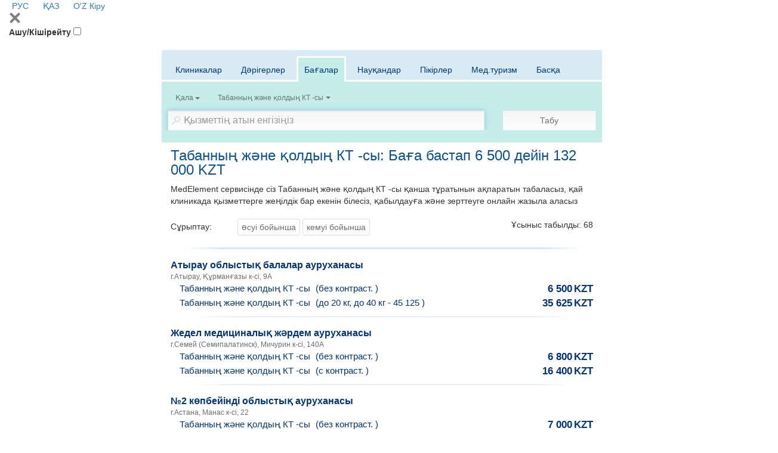

--- FILE ---
content_type: text/html; charset=utf-8
request_url: https://company.medelement.com/kk/search/filter/equipments-9010-searched-data-equipments
body_size: 28469
content:
<!DOCTYPE html>
<html lang="kk">
<head>
    <meta charset="UTF-8">

    <meta http-equiv="X-UA-Compatible" content="IE=edge">
    <meta name="viewport" content="width=device-width, initial-scale=1">

    <meta name='yandex-verification' content='5c4d7cbbe14480c1' />
    <meta name="google-site-verification" content="KUpFg0I5A_I7MmYaQy6xuMdRaoOuuqtqWLcezzz1ql8" />
    <meta name='wmail-verification' content='4cb622e1e72e6a7893c76bc73dcc17ae' />
    <meta name="msvalidate.01" content="31D65A05087045F06B2EF2839176AFD6" />

    <meta name="theme-color" content="#d8eaf4">

    
                        <meta name="robots" content="index,follow" />
            
    <title>Табанның және қолдың КТ -сы: Баға бастап 6 500 дейін 132 000 KZT</title>
    <link rel="shortcut icon" href="/favicon.ico" type="image/x-icon"/>
    <link rel="manifest" href="/manifest.json">

        <link rel="prev" href="https://company.medelement.com/kk">

    <link rel="next" href="https://company.medelement.com/kk">

    
        <meta name="description" content="MedElement сервисінде сіз Табанның және қолдың КТ -сы қанша тұратынын ақпаратын табаласыз, қай клиникада қызметтерге жеңілдік бар екенін білесіз, қабылдауға және зерттеуге онлайн жазыла аласыз" />

    <meta name="keywords" content="Табанның және қолдың КТ -сы баға, қанша тұрады Табанның және қолдың КТ -сы, Табанның және қолдың КТ -сы баға, Табанның және қолдың КТ -сы жеңілдік" />

    <link rel="stylesheet" href="https://company.medelement.com/public/search-page/style.min.css"  /><link rel="stylesheet" href="https://files.medelement.com//static/js/adve/css/style.min.css"  /><link rel="stylesheet" href="https://files.medelement.com//static/js/main-nav/style.min.css"  /><link rel="stylesheet" href="https://files.medelement.com//static/js/search-page/filter-sticky/style.min.css"  /><link rel="stylesheet" href="https://files.medelement.com//static/js/search-page/tabs-scroll-and-discoloration/style.min.css"  /><link rel="stylesheet" href="https://netdna.bootstrapcdn.com/font-awesome/4.0.3/css/font-awesome.min.css"  /><link rel="stylesheet" href="https://files.medelement.com/static/css/project-medelement/bg.min.css"  /><link rel="stylesheet" href="https://files.medelement.com/static/css/project-medelement/footer.min.css"  /><link rel="stylesheet" href="https://files.medelement.com/static/css/project-medelement/login-logout.min.css"  />
    <!--[if IE]>
    <script src="http://html5shiv.googlecode.com/svn/trunk/html5.js"></script><![endif]-->

            <script type="application/ld+json">
    {
        "@context": "http://schema.org", "@type": "Product", "name": "Табанның және қолдың КТ -сы", "offers": {"@type": "AggregateOffer","lowPrice": "6500","highPrice": "132000","priceCurrency": "KZT","offerCount": "68"}    }
    </script>

            <script>
    (function(i,s,o,g,r,a,m){i['GoogleAnalyticsObject']=r;i[r]=i[r]||function(){
            (i[r].q=i[r].q||[]).push(arguments)},i[r].l=1*new Date();a=s.createElement(o),
        m=s.getElementsByTagName(o)[0];a.async=1;a.src=g;m.parentNode.insertBefore(a,m)
    })(window,document,'script','//www.google-analytics.com/analytics.js','ga');

    ga('create', 'UA-36289644-12', 'auto');
    ga('send', 'pageview');
</script>        <!-- Global site tag (gtag.js) - Google Analytics -->
<script async src="https://www.googletagmanager.com/gtag/js?id=G-DN7Q6742J8"></script>
<script>
    window.dataLayer = window.dataLayer || [];
    function gtag(){dataLayer.push(arguments);}
    gtag('js', new Date());
    gtag('config', 'G-DN7Q6742J8');
</script>
        <!--    TDS-->
        <script>window.yaContextCb = window.yaContextCb || []</script>
        <script src="https://yandex.ru/ads/system/context.js" async></script>
    
</head>
<body class="page-search">

    <!-- Yandex.Metrika counter -->
<script type="text/javascript">
    (function (d, w, c) {
        (w[c] = w[c] || []).push(function() {
            try {
                w.yaCounter33848334 = new Ya.Metrika({
                    id:33848334,
                    clickmap:true,
                    trackLinks:true,
                    accurateTrackBounce:true
                });
            } catch(e) { }
        });

        var n = d.getElementsByTagName("script")[0],
            s = d.createElement("script"),
            f = function () { n.parentNode.insertBefore(s, n); };
        s.type = "text/javascript";
        s.async = true;
        s.src = "https://mc.yandex.ru/metrika/watch.js";

        if (w.opera == "[object Opera]") {
            d.addEventListener("DOMContentLoaded", f, false);
        } else { f(); }
    })(document, window, "yandex_metrika_callbacks");
</script>

<noindex>
    <noscript><div><img src="https://mc.yandex.ru/watch/33848334" style="position:absolute; left:-9999px;" alt="" /></div></noscript>
    <!-- /Yandex.Metrika counter -->
</noindex>    <!-- Yandex.Metrika counter -->
<script type="text/javascript">
    (function (d, w, c) {
        (w[c] = w[c] || []).push(function() {
            try {
                w.yaCounter36768555 = new Ya.Metrika({
                    id:36768555,
                    clickmap:true,
                    trackLinks:true,
                    accurateTrackBounce:true
                });
            } catch(e) { }
        });

        var n = d.getElementsByTagName("script")[0],
            s = d.createElement("script"),
            f = function () { n.parentNode.insertBefore(s, n); };
        s.type = "text/javascript";
        s.async = true;
        s.src = "https://mc.yandex.ru/metrika/watch.js";

        if (w.opera == "[object Opera]") {
            d.addEventListener("DOMContentLoaded", f, false);
        } else { f(); }
    })(document, window, "yandex_metrika_callbacks");
</script>
<noscript><div><img src="https://mc.yandex.ru/watch/36768555" style="position:absolute; left:-9999px;" alt="" /></div></noscript>
<!-- /Yandex.Metrika counter -->
    <header id="header-second">
            <div class="signin">
                                        <a href="/" hreflang="ru"
                   class="header__multilang ">
                    <img width="16" height="11" class="header__img" src="https://files.medelement.com/images/project-medelement/flag-ru.svg"/>

                    РУС                </a>
                            <a href="/kk" hreflang="kk"
                   class="header__multilang languages-item--active">
                    <img width="16" height="11" class="header__img" src="https://files.medelement.com/images/project-medelement/flag-kz.svg"/>

                    ҚАЗ                </a>
                            <a href="/uz" hreflang="uz"
                   class="header__multilang ">
                    <img width="16" height="11" class="header__img" src="https://files.medelement.com/images/project-medelement/flag-oz.svg"/>

                    O'Z                </a>
                        
            <a href="https://login.medelement.com/?url=https%253A%252F%252Fcompany.medelement.com%252Fkk%252Fsearch%252Ffilter%252Fequipments-9010-searched-data-equipments"
           class="icon-lock"
           title="MedElement авторизациясы">
            Кіру        </a>
    </div>
    
    <nav class="main-nav">
        <div class="container-fluid">
            <div class="main-nav-header">
                <svg class="js-btn-menu-close main-nav-btn-menu-close svg-icon svg-icon-close" width="20px"
                     height="20px" version="1.1" viewBox="0 0 24 24"
                     xml:space="preserve" xmlns="http://www.w3.org/2000/svg" xmlns:xlink="http://www.w3.org/1999/xlink">
                    <path fill="grey"
                          d="M22.245,4.015c0.313,0.313,0.313,0.826,0,1.139l-6.276,6.27c-0.313,0.312-0.313,0.826,0,1.14l6.273,6.272  c0.313,0.313,0.313,0.826,0,1.14l-2.285,2.277c-0.314,0.312-0.828,0.312-1.142,0l-6.271-6.271c-0.313-0.313-0.828-0.313-1.141,0  l-6.276,6.267c-0.313,0.313-0.828,0.313-1.141,0l-2.282-2.28c-0.313-0.313-0.313-0.826,0-1.14l6.278-6.269  c0.313-0.312,0.313-0.826,0-1.14L1.709,5.147c-0.314-0.313-0.314-0.827,0-1.14l2.284-2.278C4.308,1.417,4.821,1.417,5.135,1.73  L11.405,8c0.314,0.314,0.828,0.314,1.141,0.001l6.276-6.267c0.312-0.312,0.826-0.312,1.141,0L22.245,4.015z"/>
                </svg>
            </div>

            <label for="btn-menu" class="main-nav-btn-menu__title">Ашу/Кішірейту</label>
            <input id="btn-menu" class="main-nav-btn-menu" type="checkbox">

            
<ul class="main-menu main-menu--desktop" hidden>
            <li class="main-menu-item">
            <input id="navbar-nav-item-1" class="main-menu-item__state" type="radio"
                   name="navbar-nav-item-trigger">
            <label for="navbar-nav-item-1" class="main-menu-item__title">
                Жоба жайлы                <span class="caret"></span>
            </label>

            <ul class="sub-menu">
                <li class="sub-menu-item">
                    <a class="sub-menu-item__link" href="https://medelement.com/page/o_proekte_medelement">MedElement дегеніміз не?</a>
                </li>
                <li class="sub-menu-item">
                    <a class="sub-menu-item__link" href="https://medelement.com/news">Жаңалықтар</a>
                </li>
                <li class="sub-menu-item">
                    <a class="sub-menu-item__link" href="https://medelement.com/page/komanda">Біздің команда</a>
                </li>
                <li class="sub-menu-item">
                    <a class="sub-menu-item__link" href="https://medelement.com/page/partnerskaya_programma">Серіктестік бағдарлама</a>
                </li>
                <li class="sub-menu-item">
                    <a class="sub-menu-item__link" href="https://medelement.com/page/prinyat_uchastie">Жобаға қатысыңыз</a>
                </li>
                <li class="sub-menu-item">
                    <a class="sub-menu-item__link"
                       href="https://medelement.com/page/reklama_na_medelement">Жарнама берушілерге</a>
                </li>
                <li class="sub-menu-item">
                    <a class="sub-menu-item__link" href="https://medelement.com/page/kontakty">Байланыстар</a>
                </li>
            </ul>
        </li>

        <li class="main-menu-item">
            <input id="navbar-nav-item-2" class="main-menu-item__state" type="radio"
                   name="navbar-nav-item-trigger">
            <label for="navbar-nav-item-2" class="main-menu-item__title round-right">
                Электрондық емхана                <span class="caret"></span>
            </label>

            <ul class="sub-menu">
                <li class="sub-menu-item">
                    <a class="sub-menu-item__link" href="https://medelement.com/page/avtomatizatsiya_kliniki">Емханаларды автоматтандыру</a>
                </li>
                <li class="sub-menu-item">
                    <a class="sub-menu-item__link"
                       href="https://medelement.com/page/avtomatizaciya_klinikaeco_reproduktcia">КРТ емханаларын автоматтандыру</a>
                </li>
                <li class="sub-menu-item">
                    <a class="sub-menu-item__link"
                       href="https://medelement.com/page/avtomatizatsiya_stomatologii">Стоматологияны автоматтандыру</a>
                </li>
                <li class="sub-menu-item">
                    <a class="sub-menu-item__link" href="https://medelement.com/page/dlya_chastnoy_praktiki">Жеке тәжірибе үшін</a>
                </li>
                <li class="sub-menu-item">
                    <a class="sub-menu-item__link" href="https://medelement.com/page/avtomatizatsiya_apteki">Дәріханаларды автоматтандыру</a>
                </li>
                <li class="sub-menu-item">
                    <a class="sub-menu-item__link"
                       href="https://medelement.com/page/avtomatizatsiya_bloka_pitaniya">Электрмен жабдықтауды автоматтандыру</a>
                </li>
                <li class="sub-menu-item">
                    <a class="sub-menu-item__link" href="https://doctor3.medelement.com/">Кіру</a>
                </li>
            </ul>
        </li>
        <li class="main-menu-item main-menu-item--logo hidden-xs logo">
        
    <a href="https://company.medelement.com/kk" title="MedElement" target="_self">
        <img class="img-responsive center-block" src="/images/logo.png" alt="MedElement"/>
    </a>

    </li>
            <li class="main-menu-item">
            <input id="navbar-nav-item-3" class="main-menu-item__state" type="radio"
                   name="navbar-nav-item-trigger">
            <label for="navbar-nav-item-3" class="main-menu-item__title round-left">
                Науқастар үшін                <span class="caret"></span>
            </label>

            <ul class="sub-menu sub-menu--right">
                <li class="sub-menu-item">
                    <a class="sub-menu-item__link" href="https://company.medelement.com/search/filter/врачи-и-клиники-в-казахстане-алматы-астане-шымкенте">Дәрігер мен емхананы табу (Қазақстан)</a>
                </li>
                <li class="sub-menu-item">
                    <a class="sub-menu-item__link" href="https://company.medelement.com/search/filter/медицинские-центры-россия">Дәрігер мен емхананы табу (Ресей)</a>
                </li>
                <li class="sub-menu-item">
                    <a class="sub-menu-item__link" href="https://company.medelement.com/search/filter/медицинские-центры-узбекистана">Дәрігер мен емхананы табу (Өзбекстан)</a>
                </li>
                <li class="sub-menu-item">
                    <a class="sub-menu-item__link" href="https://company.medelement.com/search/filter/медицинские-центры-беларусь">Дәрігер мен емхананы табу (Беларусь)</a>
                </li>
                <li class="sub-menu-item">
                    <a class="sub-menu-item__link"
                       href="https://company.medelement.com/search/filter/zapis_na_priem_k_vrachu">Онлайн режимінде тіркеліңіз</a>
                </li>
                <li class="sub-menu-item">
                    <a class="sub-menu-item__link"
                       href="https://company.medelement.com/search/filter/med_otzyvy_kazakhstan">Науқастардың пікірлері</a>
                </li>
                <li class="sub-menu-item">
                    <a class="sub-menu-item__link"
                       href="https://medelement.com/page/elektronnyiy_kabinet_patsienta">Электрондық науқас бөлмесі</a>
                </li>
                <li class="sub-menu-item">
                    <a class="sub-menu-item__link"
                       href="https://medelement.com/page/elektronnyiy_kabinet_patsienta_polzovatelskoe_soglashenie">Пайдаланушы келісімі</a>
                </li>
                <li class="sub-menu-item">
                    <a class="sub-menu-item__link"
                       href="https://medelement.com/page/informaciya_dlya_pacientov">Пайдалы ақпарат</a>
                </li>
            </ul>
        </li>
        <li class="main-menu-item">
            <input id="navbar-nav-item-4" class="main-menu-item__state" type="radio"
                   name="navbar-nav-item-trigger">
            <label for="navbar-nav-item-4" class="main-menu-item__title">
                Анықтамалар                <span class="caret"></span>
            </label>

            <ul class="sub-menu sub-menu--right">
                <li class="sub-menu-item">
                    <a class="sub-menu-item__link"
                       href="https://diseases.medelement.com/?searched_data=diseases">Клиникалық хаттамалар (Қазақстан)</a>
                </li>

                <li class="sub-menu-item">
                    <a class="sub-menu-item__link"
                       href="https://diseases.medelement.com/?searched_data=diseases&diseases_filter_type=list&diseases_content_type=270857091501043305">Клиникалық ұсыныстар (Ресей)</a>
                </li>

                <li class="sub-menu-item">
                    <a class="sub-menu-item__link"
                       href="https://diseases.medelement.com/?searched_data=diseases&diseases_filter_type=list&diseases_content_type=516689071567739065">Клиникалық хаттамалар (Беларусь)</a>
                </li>

                <li class="sub-menu-item">
                    <a class="sub-menu-item__link"
                       href="https://diseases.medelement.com/?searched_data=diseases&q=&mq=&tq=&diseases_filter_type=list&diseases_content_type=2&section_medicine=0&category_mkb=0&parent_category_mkb=0">Аурулар: шолу баптары</a>
                </li>

                <li class="sub-menu-item">
                    <a class="sub-menu-item__link" href="https://company.medelement.com/search/filter/врачи-и-клиники-в-казахстане-алматы-астане-шымкенте">Дәрігерлер мен емханалар (Қазақстан)</a>
                </li>

                <li class="sub-menu-item">
                    <a class="sub-menu-item__link" href="https://company.medelement.com/search/filter/медицинские-центры-россия">Дәрігерлер мен емханалар (Ресей)</a>
                </li>

                <li class="sub-menu-item">
                    <a class="sub-menu-item__link" href="https://drugs.medelement.com/">Дәрі-дәрмектер</a>
                </li>

                <li class="sub-menu-item">
                    <a class="sub-menu-item__link" href="https://lab.medelement.com/">Зертханалық көрсеткіштер</a>
                </li>

                <li class="sub-menu-item">
                    <a class="sub-menu-item__link" href="https://medelement.com/page/mobilnyie_prilozheniya">Мобильді қосымшалар</a>
                </li>

                <li class="sub-menu-item">
                    <a class="sub-menu-item__link"
                       href="https://diseases.medelement.com/?searched_data=materials&q=&mq=&tq=&materials_filter_type=materials_category&materials_category=792680731504712976&parent_materials_category=">
                        Медициналық мерзiмдi басылымның шолулары                    </a>
                </li>

                <li class="sub-menu-item">
                    <a class="sub-menu-item__link"
                       href="https://medelement.com/page/opisanie_spravochnoy_sistemyi">Анықтама жүйесінің сипаттамасы</a>
                </li>
            </ul>
        </li>

                                                        <li class="main-menu-item main-menu-item__title hidden-lg hidden-md hidden-sm">
                        <a href="/" hreflang="ru"
                           class="sub-menu-item__link">
                            <img width="22" height="16" class="header__img" src="https://files.medelement.com/images/project-medelement/flag-ru.svg"/>

                            РУС                        </a>
                    </li>
                                    <li class="main-menu-item main-menu-item__title hidden-lg hidden-md hidden-sm">
                        <a href="/kk" hreflang="kk"
                           class="sub-menu-item__link">
                            <img width="22" height="16" class="header__img" src="https://files.medelement.com/images/project-medelement/flag-kz.svg"/>

                            ҚАЗ                        </a>
                    </li>
                                    <li class="main-menu-item main-menu-item__title hidden-lg hidden-md hidden-sm">
                        <a href="/uz" hreflang="uz"
                           class="sub-menu-item__link">
                            <img width="22" height="16" class="header__img" src="https://files.medelement.com/images/project-medelement/flag-oz.svg"/>

                            O'Z                        </a>
                    </li>
                                        </ul>

            <div class="hidden-sm hidden-md hidden-lg logo">
                <a href="https://company.medelement.com/kk" title="MedElement" target="_self">
                    <img class="img-responsive center-block" src="/images/logo.png"
                         alt="MedElement">
                </a>
            </div>
        </div>
    </nav>

</header>
    <section id="layout-content">
        <div class="container filter-container">

                            <div class="page-header text-center headline  hidden ">
    </div>            
            
<div style="padding-bottom: 15px">
    </div>
            
<div class="filter">
    <form class="js-filter-form filter-form" action="https://company.medelement.com/kk/search" method="get" autocomplete="off">
        <input name="action" type="hidden"
               value=""/>

        <input name="searched-data" type="hidden" value=""/>

        <input type="hidden" name="sort_by[alphabet]"
               value=""/>
        <input type="hidden" name="sort_by[rating]"
               value=""/>
        <input type="hidden" name="sort_by[newest]"
               value=""/>
        <input type="hidden" name="sort_by[price_first]"
               value=""/>

        <input type="hidden" name="sort_equipment_service_companies_by[price_asc]"
               value=""/>
        <input type="hidden" name="sort_equipment_service_companies_by[price_desc]"
               value=""/>

        <div class="filter__container-tabs">
            <div class="js-discoloration-left filter__tabs-discoloration filter__tabs-discoloration--left is-hidden"></div>
            <div class="js-discoloration-right filter__tabs-discoloration filter__tabs-discoloration--right"></div>
            <div class="filter__tabs-wrapper-scroll">
                <ul class="nav nav-tabs filter__tabs">
                    <li class=" filter__tab">
                        <a href="#clinics" class="filter__tab-link" data-toggle="tab"
                           data-searched-data="clinics">Клиникалар</a>
                    </li>

                    <li class=" filter__tab">
                        <a href="#doctors" class="filter__tab-link" data-toggle="tab"
                           data-searched-data="doctors">Дәрігерлер</a>
                    </li>

                    <li class="active filter__tab">
                        <a href="#equipments" class="filter__tab-link" data-toggle="tab"
                           data-searched-data="equipments">Бағалар</a>
                    </li>

                    <li class=" filter__tab">
                        <a href="#news" class="filter__tab-link" data-toggle="tab"
                           data-searched-data="news">Науқандар</a>
                    </li>

                    <li class=" filter__tab">
                        <a href="#comments" class="filter__tab-link" data-toggle="tab"
                           data-searched-data="comments">Пікірлер</a>
                    </li>

                    <li class=" filter__tab">
                        <a href="#medTourism" class="filter__tab-link" data-toggle="tab"
                           data-searched-data="medTourism">Мед.туризм</a>
                    </li>

                    <li class=" filter__tab">
                        <a href="#other" class="filter__tab-link" data-toggle="tab"
                           data-searched-data="other">Басқа</a>
                    </li>
                </ul>
            </div>

            <div class="tab-content filter__tab-content">
                <div id="clinics" class="tab-pane  fade"
                     role="tabpanel">
                    <div class="btn-group filter__filter-element btn-filter-location"
     data-send-ga-event=""
     data-ga-event-category="Filters"
     data-ga-event-action="Город"
     data-ga-event-label="">
    <input class="filter__location" type="hidden" name="location"
           value=""/>
    <button type="button" class="btn btn-default" title="Қала" data-title="Қала">
        <span class="filter__selected-text filter__location__title">Қала</span>

        <b class="caret filter__location__caret "></b>
                            <span
                                class="glyphicon glyphicon-remove-circle filter__location__clear hide"></span>
    </button>
</div>
<div class="filter__filter-element"
     data-send-ga-event=""
     data-ga-event-category="Filters"
     data-ga-event-action="Тип"
     data-ga-event-label="">
    <select id="filter__type_clinic" size="2" name="type_of_ownership"
            data-title="Түрі">
        <option value="1"
            >
            Мемлекеттік ұйымдар        </option>
        <option value="0"
            >
            Жеке медициналық орталықтар        </option>
    </select>
</div>

<div class="filter__filter-element btn-filter-specialization"
     data-send-ga-event=""
     data-ga-event-category="Filters"
     data-ga-event-action="Специализация"
     data-ga-event-label="">
    <select id="filter__specialization" size="2" name="specialization"
            data-title="Мамандық">
                    <option
                    value="55521371031480"
                >Көпсалалы</option>
                    <option
                    value="253462401528882831"
                >Диагностикалық</option>
                    <option
                    value="737423971553758247"
                >Отбасылық</option>
                    <option
                    value="74171375268097"
                >Стоматологиялық</option>
                    <option
                    value="646042611426655556"
                >Ерлер мен әйелдер денсаулығы</option>
                    <option
                    value="137685661426655615"
                >Педиатриялық</option>
                    <option
                    value="945344251450849273"
                >Балалар ауруханалары</option>
                    <option
                    value="998675881426655534"
                >ЛОР емханалар</option>
                    <option
                    value="59641371120317"
                >Офтальмологиялық</option>
                    <option
                    value="433245651461728650"
                >Кардиологиялық</option>
                    <option
                    value="364012711520402828"
                >Хирургия</option>
                    <option
                    value="82161371119177"
                >Эстетикалық медицина</option>
                    <option
                    value="71381371119098"
                >Тәуелділікті емдеу</option>
                    <option
                    value="181371697818"
                >Оңалту орталықтар</option>
                    <option
                    value="59720231551250817"
                >Травматология, ортопедия</option>
                    <option
                    value="913092101438854627"
                >Мануалдық емдеу / Остеопатия</option>
                    <option
                    value="775912111438841204"
                >Альтернативті медицина</option>
                    <option
                    value="175217741425441687"
                >Басқа мамандануы</option>
                    <option
                    value="261518771497859655"
                >Аудан, ауылдық медициналық мекемелер</option>
            </select>
</div>

<div class="filter__filter-element btn-filter-equipments"
     data-send-ga-event=""
     data-ga-event-category="Filters"
     data-ga-event-action="Нужные услуги"
     data-ga-event-label="">
    <select class="filter__equipments" multiple="multiple" name="equipments[]"
            data-title="Қажетті қызметтер">
                    <option
        value="6"
    >Вакцинация</option>

            
                    <option
        value="27"
    >Допплерография/УДДГ</option>

                                                <option
        value="27004"
    >Допплерография/УДДГ жүктілік кезінде</option>
                                    <option
        value="27002"
    >Жоғарғы қолды кемелердің допплерография/УДДГ-сы</option>
                                    <option
        value="27001"
    >Ми қан тамырларының допплерография/УДДГ-сы</option>
                                    <option
        value="27003"
    >Төменгі аяғындағы кемелердің допплерография/УДДГ-сы</option>
                            
                    <option
        value="7"
    >Зертхана / анализдер</option>

            
                    <option
        value="9"
    >КТ</option>

                                                <option
        value="9003"
    >Іш қуысының КТ-сы</option>
                                    <option
        value="9001"
    >Бас миының КТ-сы</option>
                                    <option
        value="9008"
    >Буынның КТ-сы</option>
                                    <option
        value="9004"
    >Бүйректің КТ-сы</option>
                                    <option
        value="9002"
    >Кеуде қуысының КТ-сы</option>
                                    <option
        value="9005"
    >Кіші жамбастың КТ-сы</option>
                                    <option
        value="9007"
    >Омыртқа бөлімшесінің КТ-сы (мойны, кеуде қуысы, белдік)</option>
                                    <option
        value="9006"
    >Омыртқаның КТ-сы</option>
                                    <option
        value="9010"
    selected>Табанның және қолдың КТ -сы</option>
                                    <option
        value="9009"
    >Қол-аяқтың жұмсақ тіндерінің КТ-сы</option>
                            
                    <option
        value="30"
    >Колоноскопия</option>

            
                    <option
        value="22"
    >Күндізгі стационар</option>

            
                    <option
        value="2"
    >МРТ</option>

                                                <option
        value="2005"
    >Іш қуысының МРТ-сы</option>
                                    <option
        value="2001"
    >Бас мидың МРТ-сы</option>
                                    <option
        value="2009"
    >Буынның МРТ-сы</option>
                                    <option
        value="2004"
    >Жүректің МРТ-сы</option>
                                    <option
        value="2002"
    >Кеуде қуысының МРТ-сы</option>
                                    <option
        value="2006"
    >Кіші жамбастың МРТ-сы</option>
                                    <option
        value="2008"
    >Омыртқа бөлімшесінің МРТ-сы (мойны, кеуде қуысы, белдік)</option>
                                    <option
        value="2007"
    >Омыртқаның МРТ-сы</option>
                                    <option
        value="2003"
    >Сүт бездерінің МРТ-сы</option>
                                    <option
        value="2010"
    >Қол-аяқтың жұмсақ тіндерінің МРТ-сы</option>
                            
                    <option
        value="32"
    >Маммография</option>

            
                    <option
        value="8"
    >Массаж</option>

            
                    <option
        value="11"
    >Медициналық тексеру / Анықтама беру</option>

            
                    <option
        value="3"
    >Рентген</option>

            
                    <option
        value="33"
    >Рәсім бөлмесі</option>

            
                    <option
        value="28"
    >Спирография</option>

            
                    <option
        value="12"
    >Стационар</option>

            
                    <option
        value="19"
    >Стоматология - брекет-системасы</option>

                                                <option
        value="19002"
    >Керамикалық жақшалар, 1 жақ</option>
                                    <option
        value="19001"
    >Металл жақшалар, 1 жақ</option>
                                    <option
        value="19003"
    >Сапфирлік жақшалар, 1 жақ</option>
                            
                    <option
        value="18"
    >Стоматология - имплантация</option>

                                                <option
        value="18006"
    >Имплантанттарда протездеу, металлокерамика</option>
                                    <option
        value="18007"
    >Имплантанттарда протездеу, цирконий</option>
                                    <option
        value="18005"
    >Тіс имплантациясы, 1 имплант</option>
                                    <option
        value="18003"
    >Тіс имплантациясы, 1 имплант Германия</option>
                                    <option
        value="18002"
    >Тіс имплантациясы, 1 имплант Израиль</option>
                                    <option
        value="18001"
    >Тіс имплантациясы, 1 имплант Корея</option>
                                    <option
        value="18004"
    >Тіс имплантациясы, 1 имплант США</option>
                            
                    <option
        value="17"
    >Стоматология - протездеу</option>

                                                <option
        value="17005"
    >Винирлер, 1 тіс</option>
                                    <option
        value="17003"
    >Тіс сауыты, металл</option>
                                    <option
        value="17001"
    >Тіс сауыты, металлокерамика</option>
                                    <option
        value="17004"
    >Тіс сауыты, пластик</option>
                                    <option
        value="17002"
    >Тіс сауыты, цирконий</option>
                            
                    <option
        value="21"
    >Стоматология - рентген</option>

                                                <option
        value="21003"
    >Тістердің рентгенографиясы, 3D сурет (КТ)</option>
                                    <option
        value="21001"
    >Тістердің рентгенографиясы, көздеу сурет</option>
                                    <option
        value="21002"
    >Тістердің рентгенографиясы, панорамдық сурет</option>
                            
                    <option
        value="20"
    >Стоматология - хирургия</option>

                                                <option
        value="20002"
    >Тісті күрделі жұлу</option>
                                    <option
        value="20001"
    >Тісті қарапайым жұлу</option>
                            
                    <option
        value="31"
    >Стоматология - эстетикалық</option>

                                                <option
        value="31002"
    >Тістерді ағарту</option>
                                    <option
        value="31001"
    >Тістерді тазалау</option>
                            
                    <option
        value="4"
    >УДЗ</option>

                                                <option
        value="4004"
    >Іш қуысының мүшелерін УДЗ</option>
                                    <option
        value="4005"
    >Бүйректің УДЗ</option>
                                    <option
        value="4007"
    >Жамбас ағзаларының УДЗ</option>
                                    <option
        value="4001"
    >Лимфа түйіндерінің УДЗ</option>
                                    <option
        value="4003"
    >Сүт бездерінің УДЗ</option>
                                    <option
        value="4010"
    >УДЗ жүктілікке арналған скрининг</option>
                                    <option
        value="4011"
    >Қалқанша безінің УДЗ</option>
                                    <option
        value="4009"
    >Қосылыстардың УДЗ</option>
                                    <option
        value="4008"
    >Қуықасты безінің УДЗ</option>
                                    <option
        value="4006"
    >Қуықтың УДЗ</option>
                                    <option
        value="4002"
    >Өкпенің УДЗ</option>
                            
                    <option
        value="13"
    >Физиотерапия</option>

            
                    <option
        value="14"
    >Флюорография</option>

            
                    <option
        value="10"
    >Хирургиялық операциялар</option>

            
                    <option
        value="15"
    >ЭКГ</option>

            
                    <option
        value="26"
    >ЭКГ Холтер мониторингі</option>

            
                    <option
        value="25"
    >ЭЭГ</option>

            
                    <option
        value="29"
    >Эндоскопия (ЛОР)</option>

            
                    <option
        value="16"
    >Эндоскопия (ФГДС)</option>

            
                    <option
        value="23"
    >ЭхоКГ (жүректің УДЗ)</option>

                                                <option
        value="23002"
    >Балалар жүрегінің УДЗ</option>
                                    <option
        value="23001"
    >Жүректің УДЗ</option>
                            
                    <option
        value="24"
    >ЭхоЭГ(Мидың УДЗ)</option>

                                                <option
        value="24001"
    >Мидың УДЗ</option>
                                    <option
        value="24002"
    >Нейросонография</option>
                            
            </select>
</div>

<div class="filter__filter-element"
     data-send-ga-event=""
     data-ga-event-category="Filters"
     data-ga-event-action="Еще"
     data-ga-event-label="">
    <select id="filter__more" multiple="multiple" name="more[]" data-title="Тағы">
        <option value="gov_order" >ТМККБК</option>
        <option value="online_entry" >Онлайн тіркелу</option>
        <option value="issues" >Сұрақ қою</option>
        <option value="24hours" >Тәуілік бойы</option>
    </select>
</div>                </div>

                <div id="equipments" class="tab-pane active in fade"
                     role="tabpanel">
                    <div class="btn-group filter__filter-element btn-filter-location"
     data-send-ga-event=""
     data-ga-event-category="Filters"
     data-ga-event-action="Город"
     data-ga-event-label="">
    <input class="filter__location" type="hidden" name="location"
           value=""/>
    <button type="button" class="btn btn-default" title="Қала" data-title="Қала">
        <span class="filter__selected-text filter__location__title">Қала</span>

        <b class="caret filter__location__caret "></b>
                            <span
                                class="glyphicon glyphicon-remove-circle filter__location__clear hide"></span>
    </button>
</div>
<div class="filter__filter-element btn-filter-equipments"
     data-send-ga-event=""
     data-ga-event-category="Filters"
     data-ga-event-action="Нужные услуги"
     data-ga-event-label="">
    <select class="filter__equipments" multiple="multiple" name="equipments[]"
            data-title="Қажетті қызметтер">
                    <option
        value="6"
    >Вакцинация</option>

            
                    <option
        value="27"
    >Допплерография/УДДГ</option>

                                                <option
        value="27004"
    >Допплерография/УДДГ жүктілік кезінде</option>
                                    <option
        value="27002"
    >Жоғарғы қолды кемелердің допплерография/УДДГ-сы</option>
                                    <option
        value="27001"
    >Ми қан тамырларының допплерография/УДДГ-сы</option>
                                    <option
        value="27003"
    >Төменгі аяғындағы кемелердің допплерография/УДДГ-сы</option>
                            
                    <option
        value="7"
    >Зертхана / анализдер</option>

            
                    <option
        value="9"
    >КТ</option>

                                                <option
        value="9003"
    >Іш қуысының КТ-сы</option>
                                    <option
        value="9001"
    >Бас миының КТ-сы</option>
                                    <option
        value="9008"
    >Буынның КТ-сы</option>
                                    <option
        value="9004"
    >Бүйректің КТ-сы</option>
                                    <option
        value="9002"
    >Кеуде қуысының КТ-сы</option>
                                    <option
        value="9005"
    >Кіші жамбастың КТ-сы</option>
                                    <option
        value="9007"
    >Омыртқа бөлімшесінің КТ-сы (мойны, кеуде қуысы, белдік)</option>
                                    <option
        value="9006"
    >Омыртқаның КТ-сы</option>
                                    <option
        value="9010"
    selected>Табанның және қолдың КТ -сы</option>
                                    <option
        value="9009"
    >Қол-аяқтың жұмсақ тіндерінің КТ-сы</option>
                            
                    <option
        value="30"
    >Колоноскопия</option>

            
                    <option
        value="22"
    >Күндізгі стационар</option>

            
                    <option
        value="2"
    >МРТ</option>

                                                <option
        value="2005"
    >Іш қуысының МРТ-сы</option>
                                    <option
        value="2001"
    >Бас мидың МРТ-сы</option>
                                    <option
        value="2009"
    >Буынның МРТ-сы</option>
                                    <option
        value="2004"
    >Жүректің МРТ-сы</option>
                                    <option
        value="2002"
    >Кеуде қуысының МРТ-сы</option>
                                    <option
        value="2006"
    >Кіші жамбастың МРТ-сы</option>
                                    <option
        value="2008"
    >Омыртқа бөлімшесінің МРТ-сы (мойны, кеуде қуысы, белдік)</option>
                                    <option
        value="2007"
    >Омыртқаның МРТ-сы</option>
                                    <option
        value="2003"
    >Сүт бездерінің МРТ-сы</option>
                                    <option
        value="2010"
    >Қол-аяқтың жұмсақ тіндерінің МРТ-сы</option>
                            
                    <option
        value="32"
    >Маммография</option>

            
                    <option
        value="8"
    >Массаж</option>

            
                    <option
        value="11"
    >Медициналық тексеру / Анықтама беру</option>

            
                    <option
        value="3"
    >Рентген</option>

            
                    <option
        value="33"
    >Рәсім бөлмесі</option>

            
                    <option
        value="28"
    >Спирография</option>

            
                    <option
        value="12"
    >Стационар</option>

            
                    <option
        value="19"
    >Стоматология - брекет-системасы</option>

                                                <option
        value="19002"
    >Керамикалық жақшалар, 1 жақ</option>
                                    <option
        value="19001"
    >Металл жақшалар, 1 жақ</option>
                                    <option
        value="19003"
    >Сапфирлік жақшалар, 1 жақ</option>
                            
                    <option
        value="18"
    >Стоматология - имплантация</option>

                                                <option
        value="18006"
    >Имплантанттарда протездеу, металлокерамика</option>
                                    <option
        value="18007"
    >Имплантанттарда протездеу, цирконий</option>
                                    <option
        value="18005"
    >Тіс имплантациясы, 1 имплант</option>
                                    <option
        value="18003"
    >Тіс имплантациясы, 1 имплант Германия</option>
                                    <option
        value="18002"
    >Тіс имплантациясы, 1 имплант Израиль</option>
                                    <option
        value="18001"
    >Тіс имплантациясы, 1 имплант Корея</option>
                                    <option
        value="18004"
    >Тіс имплантациясы, 1 имплант США</option>
                            
                    <option
        value="17"
    >Стоматология - протездеу</option>

                                                <option
        value="17005"
    >Винирлер, 1 тіс</option>
                                    <option
        value="17003"
    >Тіс сауыты, металл</option>
                                    <option
        value="17001"
    >Тіс сауыты, металлокерамика</option>
                                    <option
        value="17004"
    >Тіс сауыты, пластик</option>
                                    <option
        value="17002"
    >Тіс сауыты, цирконий</option>
                            
                    <option
        value="21"
    >Стоматология - рентген</option>

                                                <option
        value="21003"
    >Тістердің рентгенографиясы, 3D сурет (КТ)</option>
                                    <option
        value="21001"
    >Тістердің рентгенографиясы, көздеу сурет</option>
                                    <option
        value="21002"
    >Тістердің рентгенографиясы, панорамдық сурет</option>
                            
                    <option
        value="20"
    >Стоматология - хирургия</option>

                                                <option
        value="20002"
    >Тісті күрделі жұлу</option>
                                    <option
        value="20001"
    >Тісті қарапайым жұлу</option>
                            
                    <option
        value="31"
    >Стоматология - эстетикалық</option>

                                                <option
        value="31002"
    >Тістерді ағарту</option>
                                    <option
        value="31001"
    >Тістерді тазалау</option>
                            
                    <option
        value="4"
    >УДЗ</option>

                                                <option
        value="4004"
    >Іш қуысының мүшелерін УДЗ</option>
                                    <option
        value="4005"
    >Бүйректің УДЗ</option>
                                    <option
        value="4007"
    >Жамбас ағзаларының УДЗ</option>
                                    <option
        value="4001"
    >Лимфа түйіндерінің УДЗ</option>
                                    <option
        value="4003"
    >Сүт бездерінің УДЗ</option>
                                    <option
        value="4010"
    >УДЗ жүктілікке арналған скрининг</option>
                                    <option
        value="4011"
    >Қалқанша безінің УДЗ</option>
                                    <option
        value="4009"
    >Қосылыстардың УДЗ</option>
                                    <option
        value="4008"
    >Қуықасты безінің УДЗ</option>
                                    <option
        value="4006"
    >Қуықтың УДЗ</option>
                                    <option
        value="4002"
    >Өкпенің УДЗ</option>
                            
                    <option
        value="13"
    >Физиотерапия</option>

            
                    <option
        value="14"
    >Флюорография</option>

            
                    <option
        value="10"
    >Хирургиялық операциялар</option>

            
                    <option
        value="15"
    >ЭКГ</option>

            
                    <option
        value="26"
    >ЭКГ Холтер мониторингі</option>

            
                    <option
        value="25"
    >ЭЭГ</option>

            
                    <option
        value="29"
    >Эндоскопия (ЛОР)</option>

            
                    <option
        value="16"
    >Эндоскопия (ФГДС)</option>

            
                    <option
        value="23"
    >ЭхоКГ (жүректің УДЗ)</option>

                                                <option
        value="23002"
    >Балалар жүрегінің УДЗ</option>
                                    <option
        value="23001"
    >Жүректің УДЗ</option>
                            
                    <option
        value="24"
    >ЭхоЭГ(Мидың УДЗ)</option>

                                                <option
        value="24001"
    >Мидың УДЗ</option>
                                    <option
        value="24002"
    >Нейросонография</option>
                            
            </select>
</div>
                </div>

                <div id="doctors" class="tab-pane  fade"
                     role="tabpanel">
                    <div class="btn-group filter__filter-element btn-filter-location"
     data-send-ga-event=""
     data-ga-event-category="Filters"
     data-ga-event-action="Город"
     data-ga-event-label="">
    <input class="filter__location" type="hidden" name="location"
           value=""/>
    <button type="button" class="btn btn-default" title="Қала" data-title="Қала">
        <span class="filter__selected-text filter__location__title">Қала</span>

        <b class="caret filter__location__caret "></b>
                            <span
                                class="glyphicon glyphicon-remove-circle filter__location__clear hide"></span>
    </button>
</div>
<div class="filter__filter-element btn-filter-doctor"
     data-send-ga-event=""
     data-ga-event-category="Filters"
     data-ga-event-action="Специальности"
     data-ga-event-label="">
    <select class="filter__doctor" multiple="multiple" name="specialties[]" data-title="Қажетті дәрігер">
                    <option
                value="44"
                >Акушер-гинеколог</option>
                    <option
                value="1"
                >Аллерголог</option>
                    <option
                value="113"
                >Ангиолог</option>
                    <option
                value="121"
                >Ангиохирург</option>
                    <option
                value="2"
                >Андролог</option>
                    <option
                value="63"
                >Анестезиолог-реаниматолог</option>
                    <option
                value="97"
                >Апитерапевт</option>
                    <option
                value="96"
                >Аритмолог</option>
                    <option
                value="144"
                >Аудиолог</option>
                    <option
                value="150"
                >Балалар гастроэнтерологы</option>
                    <option
                value="54"
                >Балалар гематологы</option>
                    <option
                value="49"
                >Балалар гинекологы</option>
                    <option
                value="117"
                >Балалар дерматологы</option>
                    <option
                value="103"
                >Балалар кардиологы</option>
                    <option
                value="36"
                >Балалар невропатологы</option>
                    <option
                value="92"
                >Балалар ортопеді</option>
                    <option
                value="104"
                >Балалар офтальмологы</option>
                    <option
                value="115"
                >Балалар психиатры</option>
                    <option
                value="149"
                >Балалар ревматологы</option>
                    <option
                value="61"
                >Балалар хирургі</option>
                    <option
                value="46"
                >Балалар эндокринологы</option>
                    <option
                value="55"
                >Балалардың тіс дәрігері</option>
                    <option
                value="48"
                >Балаларға арналған уролог</option>
                    <option
                value="98"
                >Венеролог</option>
                    <option
                value="99"
                >Вертебролог</option>
                    <option
                value="3"
                >Гастроэнтеролог</option>
                    <option
                value="101"
                >Гельминтолог</option>
                    <option
                value="53"
                >Гематолог</option>
                    <option
                value="41"
                >Генетик</option>
                    <option
                value="122"
                >Гепатобилиарный хирург</option>
                    <option
                value="39"
                >Гепатолог</option>
                    <option
                value="147"
                >Гериатр</option>
                    <option
                value="4"
                >Гинеколог</option>
                    <option
                value="64"
                >Гинеколог-эндокринолог</option>
                    <option
                value="126"
                >Гинеколог-эстетист</option>
                    <option
                value="102"
                >Гирудотерапевт</option>
                    <option
                value="143"
                >Гомеопат</option>
                    <option
                value="22"
                >Дерматовенеролог</option>
                    <option
                value="119"
                >Дерматокосметолог</option>
                    <option
                value="5"
                >Дерматолог</option>
                    <option
                value="105"
                >Дерматохирург</option>
                    <option
                value="70"
                >Детоксиколог</option>
                    <option
                value="145"
                >Дефектолог</option>
                    <option
                value="142"
                >Диетолог</option>
                    <option
                value="67"
                >ЕДШ дәрігері / нұсқаушысы</option>
                    <option
                value="127"
                >Жалпы тәжірибелік дәрігері (ЖТД)</option>
                    <option
                value="129"
                >Жедел жәрдем дәрігері</option>
                    <option
                value="106"
                >Иглотерапевт</option>
                    <option
                value="37"
                >Иммунолог</option>
                    <option
                value="75"
                >Инфекционист</option>
                    <option
                value="59"
                >КТ дәрігері</option>
                    <option
                value="58"
                >КТГ дәрігері</option>
                    <option
                value="6"
                >Кардиолог</option>
                    <option
                value="93"
                >Кардиохирург</option>
                    <option
                value="74"
                >Кинезитерапевт</option>
                    <option
                value="88"
                >Косметолог</option>
                    <option
                value="7"
                >ЛОР/ Оториноларинголог</option>
                    <option
                value="69"
                >Лаборант</option>
                    <option
                value="107"
                >Лазерлік хирург</option>
                    <option
                value="118"
                >Лазеролог</option>
                    <option
                value="90"
                >Лимфолог</option>
                    <option
                value="23"
                >Логопед</option>
                    <option
                value="60"
                >МРТ дәрігері</option>
                    <option
                value="8"
                >Маммолог</option>
                    <option
                value="35"
                >Мануалдық терапвет</option>
                    <option
                value="79"
                >Массажист</option>
                    <option
                value="141"
                >Медбике / Мейiргер</option>
                    <option
                value="108"
                >Микрохирург</option>
                    <option
                value="94"
                >Нарколог</option>
                    <option
                value="9"
                >Невропатолог/ Невролог</option>
                    <option
                value="24"
                >Нейрохирург</option>
                    <option
                value="50"
                >Неонатолог</option>
                    <option
                value="25"
                >Нефролог</option>
                    <option
                value="146"
                >Нутрициолог</option>
                    <option
                value="109"
                >Онкогинеколог</option>
                    <option
                value="10"
                >Онколог</option>
                    <option
                value="33"
                >Ортопед</option>
                    <option
                value="34"
                >Остеопат</option>
                    <option
                value="86"
                >Отбасылық дәрігер</option>
                    <option
                value="11"
                >Офтальмолог/ Окулист</option>
                    <option
                value="114"
                >Паразитолог</option>
                    <option
                value="83"
                >Патоморфолог</option>
                    <option
                value="12"
                >Педиатр</option>
                    <option
                value="56"
                >Пластический хирург</option>
                    <option
                value="116"
                >Подолог</option>
                    <option
                value="13"
                >Проктолог</option>
                    <option
                value="77"
                >Профпатолог</option>
                    <option
                value="120"
                >Психиатр</option>
                    <option
                value="26"
                >Психолог</option>
                    <option
                value="14"
                >Психотерапевт</option>
                    <option
                value="15"
                >Пульмонолог</option>
                    <option
                value="73"
                >Реабилитолог</option>
                    <option
                value="80"
                >Ревматолог</option>
                    <option
                value="66"
                >Рентгенолог</option>
                    <option
                value="45"
                >Репродуктолог</option>
                    <option
                value="87"
                >Рефлексотерапевт</option>
                    <option
                value="78"
                >Сексолог</option>
                    <option
                value="42"
                >Синдромолог</option>
                    <option
                value="125"
                >Сомнолог</option>
                    <option
                value="124"
                >Спорт дәрігері</option>
                    <option
                value="16"
                >Стоматолог</option>
                    <option
                value="31"
                >Стоматолог-имплантолог</option>
                    <option
                value="29"
                >Стоматолог-ортодонт</option>
                    <option
                value="30"
                >Стоматолог-ортопед</option>
                    <option
                value="28"
                >Стоматолог-терапевт</option>
                    <option
                value="32"
                >Стоматолог-хирург</option>
                    <option
                value="110"
                >Сурдолог</option>
                    <option
                value="128"
                >СӨС дәрігері</option>
                    <option
                value="17"
                >Терапевт</option>
                    <option
                value="111"
                >Токсиколог</option>
                    <option
                value="123"
                >Торакальный хирург</option>
                    <option
                value="18"
                >Травматолог</option>
                    <option
                value="130"
                >Трансфузиолог</option>
                    <option
                value="40"
                >Трихолог</option>
                    <option
                value="148"
                >Тіс дәрігері</option>
                    <option
                value="43"
                >УЗИ дәрігері</option>
                    <option
                value="19"
                >Уролог</option>
                    <option
                value="84"
                >Физиотерапевт</option>
                    <option
                value="89"
                >Флеболог</option>
                    <option
                value="112"
                >Фониатр</option>
                    <option
                value="91"
                >Фтизиатр</option>
                    <option
                value="68"
                >Функционалдық диагностика дәрігері</option>
                    <option
                value="20"
                >Хирург</option>
                    <option
                value="52"
                >Хирург-колопроктолог</option>
                    <option
                value="47"
                >Хирург-ортопед</option>
                    <option
                value="76"
                >Цитолог</option>
                    <option
                value="100"
                >Шығыс медицинасының дәрігері</option>
                    <option
                value="57"
                >ЭКГ дәрігері</option>
                    <option
                value="81"
                >ЭМГ дәрігері</option>
                    <option
                value="140"
                >ЭЭГ дәрігері</option>
                    <option
                value="95"
                >Эмбриолог</option>
                    <option
                value="21"
                >Эндокринолог</option>
                    <option
                value="71"
                >Эндоскопист</option>
                    <option
                value="72"
                >Эпидемиолог</option>
                    <option
                value="62"
                >Эпилептолог</option>
                    <option
                value="82"
                >ЭхоКГ дарігері</option>
                    <option
                value="85"
                >ЭхоЭГ дәрігері</option>
                    <option
                value="27"
                >Қан тамырлы хирург</option>
            </select>
</div>

<div class="filter__filter-element"
     data-send-ga-event=""
     data-ga-event-category="Filters"
     data-ga-event-action="Еще"
     data-ga-event-label="">
    <select id="filter__doctor-more" multiple="multiple" name="more_doctor[]" data-title="Тағы">
        <option value="fieldwork" >Үйге шақыру</option>
        <option value="pediatrician" >Балаларды қабылдайды</option>
    </select>
</div>                </div>

                <div id="medTourism" class="tab-pane  fade"
                     role="tabpanel">
                    <div class="btn-group filter__filter-element btn-filter-location"
     data-send-ga-event=""
     data-ga-event-category="Filters"
     data-ga-event-action="Город"
     data-ga-event-label="">
    <input class="filter__location" type="hidden" name="location"
           value=""/>
    <button type="button" class="btn btn-default" title="Қала" data-title="Қала">
        <span class="filter__selected-text filter__location__title">Қала</span>

        <b class="caret filter__location__caret "></b>
                            <span
                                class="glyphicon glyphicon-remove-circle filter__location__clear hide"></span>
    </button>
</div>                </div>

                <div id="comments" class="tab-pane  fade"
                     role="tabpanel">
                    <div class="btn-group filter__filter-element btn-filter-location"
     data-send-ga-event=""
     data-ga-event-category="Filters"
     data-ga-event-action="Город"
     data-ga-event-label="">
    <input class="filter__location" type="hidden" name="location"
           value=""/>
    <button type="button" class="btn btn-default" title="Қала" data-title="Қала">
        <span class="filter__selected-text filter__location__title">Қала</span>

        <b class="caret filter__location__caret "></b>
                            <span
                                class="glyphicon glyphicon-remove-circle filter__location__clear hide"></span>
    </button>
</div>                </div>

                <div id="news" class="tab-pane  fade" role="tabpanel">
                    <div class="btn-group filter__filter-element btn-filter-location"
     data-send-ga-event=""
     data-ga-event-category="Filters"
     data-ga-event-action="Город"
     data-ga-event-label="">
    <input class="filter__location" type="hidden" name="location"
           value=""/>
    <button type="button" class="btn btn-default" title="Қала" data-title="Қала">
        <span class="filter__selected-text filter__location__title">Қала</span>

        <b class="caret filter__location__caret "></b>
                            <span
                                class="glyphicon glyphicon-remove-circle filter__location__clear hide"></span>
    </button>
</div>
<div class="filter__filter-element"
     data-send-ga-event=""
     data-ga-event-category="Filters"
     data-ga-event-action="Тип информации"
     data-ga-event-label="">
    <select id="filter__information_types" multiple="multiple" name="information_types[]" data-title="Ақпараттың түрі">
        <option
                value="1"
            >Жаңалық        </option>
        <option
                value="2"
            >
            Науқан        </option>
    </select>
</div>
                </div>

                <div id="other" class="tab-pane  fade" role="tabpanel">
                    <div class="btn-group filter__filter-element btn-filter-location"
     data-send-ga-event=""
     data-ga-event-category="Filters"
     data-ga-event-action="Город"
     data-ga-event-label="">
    <input class="filter__location" type="hidden" name="location"
           value=""/>
    <button type="button" class="btn btn-default" title="Қала" data-title="Қала">
        <span class="filter__selected-text filter__location__title">Қала</span>

        <b class="caret filter__location__caret "></b>
                            <span
                                class="glyphicon glyphicon-remove-circle filter__location__clear hide"></span>
    </button>
</div>
<div class="filter__filter-element btn-filter-type_company"
     data-send-ga-event=""
     data-ga-event-category="Filters"
     data-ga-event-action="Тип компании"
     data-ga-event-label="">
    <select id="filter__type_company" size="2" name="type_company" data-title="Компанияның түрі">
                    <option value="0"
                 >
                Басқа компаниялар</option>
                    <option value="4"
                 >
                Дәріхана</option>
                    <option value="7"
                 >
                Зертхана</option>
                    <option value="8"
                 >
                Оптика</option>
                    <option value="9"
                 >
                Шипажай</option>
                    <option value="10"
                 >
                Образование и развитие</option>
                    <option value="11"
                 >
                Медицинские ассоциации</option>
                    <option value="12"
                 >
                Конгресс-операторы</option>
                    <option value="13"
                 >
                Информационные системы и сервисы</option>
            </select>
</div>

<div class="filter__filter-element"
     data-send-ga-event=""
     data-ga-event-category="Filters"
     data-ga-event-action="Еще"
     data-ga-event-label="">
    <select id="filter__other-more" multiple="multiple" name="more_other[]" data-title="Тағы">
        <option value="24hours" >Тәуілік бойы</option>
    </select>
</div>                </div>
            </div>
        </div>

        <div class="js-filter-display-mode filter-inline-items filter-display-mode">
    <span class="filter-inline-items__caption">Көрсету түрлері:</span>
    <div class="filter-inline-items__list">
        <button class="js-btn-find-list filter-inline-item is-selected"
                type="submit">
            Тізіммен        </button>
        <button class="js-btn-find-map filter-inline-item " type="submit">
            Картада        </button>
    </div>
</div>
        <div class="form-horizontal filter__search-container">
    <div class="form-group">
        <div class="col-xs-9">
            <input class="form-control filter__input filter__input-search"
                   name="q"
                   value=""
                   type="text"
                   autofocus
                   data-clinics="Клиниканың атын енгізіңіз"
                   data-equipments="Қызметтің атын енгізіңіз"
                   data-doctors="Дәрігердің тегін енгізіңіз"
                   data-comments="Клиниканың атын немесе пікірдің үзіндісін енгізіңіз"
                   data-other="Ұйымның атын енгізіңіз"
                   placeholder=""
                   autocomplete="off"/>
        </div>

        <div class="col-xs-3">
            <button class="js-btn-find btn btn-default center-block filter__input-find" type="submit">
                <span class="filter__input-find-text">Табу</span>
                <span class="filter__input-find-image">
                            <svg xmlns="http://www.w3.org/2000/svg" xmlns:xlink="http://www.w3.org/1999/xlink"
                                 version="1.1" width="24" height="22" viewBox="0 0 24 22">
                                <path d="M9.5,3A6.5,6.5 0 0,1 16,9.5C16,11.11 15.41,12.59 14.44,13.73L14.71,14H15.5L20.5,19L19,20.5L14,15.5V14.71L13.73,14.44C12.59,15.41 11.11,16 9.5,16A6.5,6.5 0 0,1 3,9.5A6.5,6.5 0 0,1 9.5,3M9.5,5C7,5 5,7 5,9.5C5,12 7,14 9.5,14C12,14 14,12 14,9.5C14,7 12,5 9.5,5Z"></path>
                            </svg>
                        </span>
                <span class="filter__input-find-loading"></span>
            </button>
        </div>
    </div>
</div>    </form>

    <div class="filter-display-control">
    <button class="js-btn-filter-close filter-display-control__btn filter-display-control__btn-close "
            type="button">
        <span class="filter-display-control__btn__caption">Фильтрларды жасыру</span>
        <svg class="filter-display-control__btn__icon" xmlns="http://www.w3.org/2000/svg"
             xmlns:xlink="http://www.w3.org/1999/xlink" version="1.1" width="20"
             height="20" viewBox="0 0 24 24">
            <path d="M13,20H11V8L5.5,13.5L4.08,12.08L12,4.16L19.92,12.08L18.5,13.5L13,8V20Z"/>
        </svg>

    </button>

    <button class="js-btn-filter-open filter-display-control__btn filter-display-control__btn-open "
            type="button">
        <svg xmlns="http://www.w3.org/2000/svg" xmlns:xlink="http://www.w3.org/1999/xlink" version="1.1" width="20"
             height="20" viewBox="0 0 24 22" class="filter-display-control__btn__icon">
            <path d="M9.5,3A6.5,6.5 0 0,1 16,9.5C16,11.11 15.41,12.59 14.44,13.73L14.71,14H15.5L20.5,19L19,20.5L14,15.5V14.71L13.73,14.44C12.59,15.41 11.11,16 9.5,16A6.5,6.5 0 0,1 3,9.5A6.5,6.5 0 0,1 9.5,3M9.5,5C7,5 5,7 5,9.5C5,12 7,14 9.5,14C12,14 14,12 14,9.5C14,7 12,5 9.5,5Z"></path>
        </svg>
        <span class="filter-display-control__btn__caption">Фильтрларды көрсету</span>
    </button>
</div></div>
            
                    <div class="results">

        <a class="scrollToTop hidden-sm hidden-xs" href="#layout-content" data-scroll-to="#layout-content">Жоғары <span class="glyphicon glyphicon-arrow-up"></span></a>
        
        <div class="row filter-pages">
    
            <h1 style='color: #085294'>Табанның және қолдың КТ -сы: Баға бастап 6 500 дейін 132 000 KZT</h1>
            <p>MedElement сервисінде сіз Табанның және қолдың КТ -сы қанша тұратынын ақпаратын табаласыз, қай клиникада қызметтерге жеңілдік бар екенін білесіз, қабылдауға және зерттеуге онлайн жазыла аласыз</p>
        </div>

        <div class="sort clearfix">
    

<div class="filter-sort">
    <span class="filter-inline-items__caption">Сұрыптау:</span>

    <div class="filter-inline-items__list">
                    <button type="button"
                    class="js-filter-sort-item filter-inline-item "
                    title="өсуі бойынша"
                    data-target="sort_equipment_service_companies_by"
                    data-name="price_asc"
                    data-direction="asc">
                <span class="filter-inline-item__caption">өсуі бойынша</span>
                <span class="filter-inline-item__caption-short">өсуі бойынша</span>
            </button>
                    <button type="button"
                    class="js-filter-sort-item filter-inline-item "
                    title="кемуі бойынша"
                    data-target="sort_equipment_service_companies_by"
                    data-name="price_desc"
                    data-direction="desc">
                <span class="filter-inline-item__caption">кемуі бойынша</span>
                <span class="filter-inline-item__caption-short">кемуі бойынша</span>
            </button>
            </div>
</div>


    <span class="equipment-service-card__offers-count">Ұсыныс табылды: 68</span>
</div>
<div class="row results__result results__result-equipment">
    <div class="results__separator"></div>

            <div class="results__equipment-companies">
    
        <article class="results__equipment-company">

    <div class="results__equipment-company__body">
        <h2 class="results__equipment-company__title">
            <a class="results__equipment-company__title-link"
               href="https://company.medelement.com/kk/landing/14215551506503956" target="_blank">
                Атырау облыстық балалар ауруханасы            </a>
        </h2>

        <ul class="results__information-list results__equipment-company__information-list">
            
<li class="results__clinic-address">
    <span class="results__clinic-solid-text">Мекенжай:</span>
    г.Атырау, Құрманғазы к-сі, 9А</li>        </ul>

        <dl class="results__equipment-company__prices">
                                        
                                    <div class="results__equipment-company__prices-item clearfix">
                        <dt class="results__equipment-company__service-name">
                            Табанның және қолдың КТ -сы                                                            <span class="results__equipment-company__price-description">(без контраст.                                    )</span>
                                                    </dt>
                        <dd class="results__equipment-company__price text-right">
                            <strong>
                        <span class="results__equipment-company__price-value">
                        6 500</span>KZT                            </strong>
                        </dd>
                    </div>
                
                            
                                    <div class="results__equipment-company__prices-item clearfix">
                        <dt class="results__equipment-company__service-name">
                            Табанның және қолдың КТ -сы                                                            <span class="results__equipment-company__price-description">(до 20 кг, до 40 кг - 45 125                                    )</span>
                                                    </dt>
                        <dd class="results__equipment-company__price text-right">
                            <strong>
                        <span class="results__equipment-company__price-value">
                        35 625</span>KZT                            </strong>
                        </dd>
                    </div>
                
                    </dl>

        <div class="results__equipment-company__actions">
                    </div>
    </div>
</article>
        <div class="results__separator"></div>

    
        <article class="results__equipment-company">

    <div class="results__equipment-company__body">
        <h2 class="results__equipment-company__title">
            <a class="results__equipment-company__title-link"
               href="https://company.medelement.com/kk/landing/421881811501058809" target="_blank">
                Жедел медициналық жәрдем ауруханасы            </a>
        </h2>

        <ul class="results__information-list results__equipment-company__information-list">
            
<li class="results__clinic-address">
    <span class="results__clinic-solid-text">Мекенжай:</span>
    г.Семей (Семипалатинск), Мичурин к-сі, 140А</li>        </ul>

        <dl class="results__equipment-company__prices">
                                        
                                    <div class="results__equipment-company__prices-item clearfix">
                        <dt class="results__equipment-company__service-name">
                            Табанның және қолдың КТ -сы                                                            <span class="results__equipment-company__price-description">(без контраст.                                    )</span>
                                                    </dt>
                        <dd class="results__equipment-company__price text-right">
                            <strong>
                        <span class="results__equipment-company__price-value">
                        6 800</span>KZT                            </strong>
                        </dd>
                    </div>
                
                            
                                    <div class="results__equipment-company__prices-item clearfix">
                        <dt class="results__equipment-company__service-name">
                            Табанның және қолдың КТ -сы                                                            <span class="results__equipment-company__price-description">(с контраст.                                    )</span>
                                                    </dt>
                        <dd class="results__equipment-company__price text-right">
                            <strong>
                        <span class="results__equipment-company__price-value">
                        16 400</span>KZT                            </strong>
                        </dd>
                    </div>
                
                    </dl>

        <div class="results__equipment-company__actions">
                    </div>
    </div>
</article>
        <div class="results__separator"></div>

    
        <article class="results__equipment-company">

    <div class="results__equipment-company__body">
        <h2 class="results__equipment-company__title">
            <a class="results__equipment-company__title-link"
               href="https://company.medelement.com/kk/landing/936519911461208814" target="_blank">
                №2 көпбейінді облыстық ауруханасы             </a>
        </h2>

        <ul class="results__information-list results__equipment-company__information-list">
            
<li class="results__clinic-address">
    <span class="results__clinic-solid-text">Мекенжай:</span>
    г.Астана, Манас к-сі, 22</li>        </ul>

        <dl class="results__equipment-company__prices">
                                        
                                    <div class="results__equipment-company__prices-item clearfix">
                        <dt class="results__equipment-company__service-name">
                            Табанның және қолдың КТ -сы                                                            <span class="results__equipment-company__price-description">(без контраст.                                    )</span>
                                                    </dt>
                        <dd class="results__equipment-company__price text-right">
                            <strong>
                        <span class="results__equipment-company__price-value">
                        7 000</span>KZT                            </strong>
                        </dd>
                    </div>
                
                            
                                    <div class="results__equipment-company__prices-item clearfix">
                        <dt class="results__equipment-company__service-name">
                            Табанның және қолдың КТ -сы                                                            <span class="results__equipment-company__price-description">(с контраст.                                    )</span>
                                                    </dt>
                        <dd class="results__equipment-company__price text-right">
                            <strong>
                        <span class="results__equipment-company__price-value">
                        25 000</span>KZT                            </strong>
                        </dd>
                    </div>
                
                    </dl>

        <div class="results__equipment-company__actions">
                    </div>
    </div>
</article>
        <div class="results__separator"></div>

    
        <article class="results__equipment-company">

    <div class="results__equipment-company__body">
        <h2 class="results__equipment-company__title">
            <a class="results__equipment-company__title-link"
               href="https://company.medelement.com/kk/landing/630914291501154086" target="_blank">
                Жамбыл облыстық балалар ауруханасы            </a>
        </h2>

        <ul class="results__information-list results__equipment-company__information-list">
            
<li class="results__clinic-address">
    <span class="results__clinic-solid-text">Мекенжай:</span>
    г.Тараз, Байтерек ы.а., 1</li>        </ul>

        <dl class="results__equipment-company__prices">
                                        
                                    <div class="results__equipment-company__prices-item clearfix">
                        <dt class="results__equipment-company__service-name">
                            Табанның және қолдың КТ -сы                                                            <span class="results__equipment-company__price-description">(без контраст.                                    )</span>
                                                    </dt>
                        <dd class="results__equipment-company__price text-right">
                            <strong>
                        <span class="results__equipment-company__price-value">
                        8 000</span>KZT                            </strong>
                        </dd>
                    </div>
                
                            
                
                    </dl>

        <div class="results__equipment-company__actions">
                    </div>
    </div>
</article>
        <div class="results__separator"></div>

    
        <article class="results__equipment-company">

    <div class="results__equipment-company__body">
        <h2 class="results__equipment-company__title">
            <a class="results__equipment-company__title-link"
               href="https://company.medelement.com/kk/landing/759416111459397909" target="_blank">
                Алматы №2 қалалық балалар клиникалық ауруханасы            </a>
        </h2>

        <ul class="results__information-list results__equipment-company__information-list">
            
<li class="results__clinic-address">
    <span class="results__clinic-solid-text">Мекенжай:</span>
    г.Алматы, Алтынсарин д-лы, 54</li>        </ul>

        <dl class="results__equipment-company__prices">
                                        
                                    <div class="results__equipment-company__prices-item clearfix">
                        <dt class="results__equipment-company__service-name">
                            Табанның және қолдың КТ -сы                                                            <span class="results__equipment-company__price-description">(без контраст.                                    )</span>
                                                    </dt>
                        <dd class="results__equipment-company__price text-right">
                            <strong>
                        <span class="results__equipment-company__price-value">
                        8 200</span>KZT                            </strong>
                        </dd>
                    </div>
                
                            
                
                    </dl>

        <div class="results__equipment-company__actions">
                    </div>
    </div>
</article>
        <div class="results__separator"></div>

    
        <article class="results__equipment-company">

    <div class="results__equipment-company__body">
        <h2 class="results__equipment-company__title">
            <a class="results__equipment-company__title-link"
               href="https://company.medelement.com/kk/landing/733808521524031015" target="_blank">
                Медицинский диагностический центр &quot;NOVA&quot;            </a>
        </h2>

        <ul class="results__information-list results__equipment-company__information-list">
            
<li class="results__clinic-address">
    <span class="results__clinic-solid-text">Мекенжай:</span>
    г.Усть-Каменогорск , ул. Карла Либкнехта, д. 46</li>        </ul>

        <dl class="results__equipment-company__prices">
                                        
                                    <div class="results__equipment-company__prices-item clearfix">
                        <dt class="results__equipment-company__service-name">
                            Табанның және қолдың КТ -сы                                                            <span class="results__equipment-company__price-description">(без контраст.                                    )</span>
                                                    </dt>
                        <dd class="results__equipment-company__price text-right">
                            <strong>
                        <span class="results__equipment-company__price-value">
                        9 000</span>KZT                            </strong>
                        </dd>
                    </div>
                
                            
                                    <div class="results__equipment-company__prices-item clearfix">
                        <dt class="results__equipment-company__service-name">
                            Табанның және қолдың КТ -сы                                                            <span class="results__equipment-company__price-description">(с контраст.                                    )</span>
                                                    </dt>
                        <dd class="results__equipment-company__price text-right">
                            <strong>
                        <span class="results__equipment-company__price-value">
                        23 000</span>KZT                            </strong>
                        </dd>
                    </div>
                
                    </dl>

        <div class="results__equipment-company__actions">
                    </div>
    </div>
</article>
        <div class="results__separator"></div>

    
        <article class="results__equipment-company">

    <div class="results__equipment-company__body">
        <h2 class="results__equipment-company__title">
            <a class="results__equipment-company__title-link"
               href="https://company.medelement.com/kk/landing/347471651406490555" target="_blank">
                №2 қалаылық балалар ауруханасы            </a>
        </h2>

        <ul class="results__information-list results__equipment-company__information-list">
            
<li class="results__clinic-address">
    <span class="results__clinic-solid-text">Мекенжай:</span>
    г.Астана, Қошқарбаев д-лы, 64</li>        </ul>

        <dl class="results__equipment-company__prices">
                                        
                                    <div class="results__equipment-company__prices-item clearfix">
                        <dt class="results__equipment-company__service-name">
                            Табанның және қолдың КТ -сы                                                    </dt>
                        <dd class="results__equipment-company__price text-right">
                            <strong>
                        <span class="results__equipment-company__price-value">
                        9 000</span>KZT                            </strong>
                        </dd>
                    </div>
                
                            
                
                    </dl>

        <div class="results__equipment-company__actions">
                    </div>
    </div>
</article>
        <div class="results__separator"></div>

    
        <article class="results__equipment-company">

    <div class="results__equipment-company__body">
        <h2 class="results__equipment-company__title">
            <a class="results__equipment-company__title-link"
               href="https://company.medelement.com/kk/landing/105943141503909102" target="_blank">
                №1 Қалалық ауруханасы            </a>
        </h2>

        <ul class="results__information-list results__equipment-company__information-list">
            
<li class="results__clinic-address">
    <span class="results__clinic-solid-text">Мекенжай:</span>
    г.Усть-Каменогорск , Абай к-сі, 18</li>        </ul>

        <dl class="results__equipment-company__prices">
                                        
                                    <div class="results__equipment-company__prices-item clearfix">
                        <dt class="results__equipment-company__service-name">
                            Табанның және қолдың КТ -сы                                                            <span class="results__equipment-company__price-description">(без контраст.                                    )</span>
                                                    </dt>
                        <dd class="results__equipment-company__price text-right">
                            <strong>
                        <span class="results__equipment-company__price-value">
                        9 130</span>KZT                            </strong>
                        </dd>
                    </div>
                
                            
                                    <div class="results__equipment-company__prices-item clearfix">
                        <dt class="results__equipment-company__service-name">
                            Табанның және қолдың КТ -сы                                                            <span class="results__equipment-company__price-description">(с контраст.                                    )</span>
                                                    </dt>
                        <dd class="results__equipment-company__price text-right">
                            <strong>
                        <span class="results__equipment-company__price-value">
                        22 280</span>KZT                            </strong>
                        </dd>
                    </div>
                
                    </dl>

        <div class="results__equipment-company__actions">
                    </div>
    </div>
</article>
        <div class="results__separator"></div>

    
        <article class="results__equipment-company">

    <div class="results__equipment-company__body">
        <h2 class="results__equipment-company__title">
            <a class="results__equipment-company__title-link"
               href="https://company.medelement.com/kk/landing/225635541448251592" target="_blank">
                Астана онкологиялық орталығы            </a>
        </h2>

        <ul class="results__information-list results__equipment-company__information-list">
            
<li class="results__clinic-address">
    <span class="results__clinic-solid-text">Мекенжай:</span>
    г.Астана, Оң жағалау, Манас к-сі, 17</li>        </ul>

        <dl class="results__equipment-company__prices">
                                        
                                    <div class="results__equipment-company__prices-item clearfix">
                        <dt class="results__equipment-company__service-name">
                            Табанның және қолдың КТ -сы                                                            <span class="results__equipment-company__price-description">(без контраст.                                    )</span>
                                                    </dt>
                        <dd class="results__equipment-company__price text-right">
                            <strong>
                        <span class="results__equipment-company__price-value">
                        9 500</span>KZT                            </strong>
                        </dd>
                    </div>
                
                            
                                    <div class="results__equipment-company__prices-item clearfix">
                        <dt class="results__equipment-company__service-name">
                            Табанның және қолдың КТ -сы                                                            <span class="results__equipment-company__price-description">(с контраст.                                    )</span>
                                                    </dt>
                        <dd class="results__equipment-company__price text-right">
                            <strong>
                        <span class="results__equipment-company__price-value">
                        28 000</span>KZT                            </strong>
                        </dd>
                    </div>
                
                    </dl>

        <div class="results__equipment-company__actions">
                    </div>
    </div>
</article>
        <div class="results__separator"></div>

    
        <article class="results__equipment-company">

    <div class="results__equipment-company__body">
        <h2 class="results__equipment-company__title">
            <a class="results__equipment-company__title-link"
               href="https://company.medelement.com/kk/landing/969251071438926774" target="_blank">
                &quot;МЕЙІРІМ&quot; медицина орталығы            </a>
        </h2>

        <ul class="results__information-list results__equipment-company__information-list">
            
<li class="results__clinic-address">
    <span class="results__clinic-solid-text">Мекенжай:</span>
    г.Тараз, Пушкин к-сі, 29</li>        </ul>

        <dl class="results__equipment-company__prices">
                                        
                                    <div class="results__equipment-company__prices-item clearfix">
                        <dt class="results__equipment-company__service-name">
                            Табанның және қолдың КТ -сы                                                            <span class="results__equipment-company__price-description">(без контраст.                                    )</span>
                                                    </dt>
                        <dd class="results__equipment-company__price text-right">
                            <strong>
                        <span class="results__equipment-company__price-value">
                        9 600</span>KZT                            </strong>
                        </dd>
                    </div>
                
                            
                                    <div class="results__equipment-company__prices-item clearfix">
                        <dt class="results__equipment-company__service-name">
                            Табанның және қолдың КТ -сы                                                            <span class="results__equipment-company__price-description">(с контраст.                                    )</span>
                                                    </dt>
                        <dd class="results__equipment-company__price text-right">
                            <strong>
                        <span class="results__equipment-company__price-value">
                        30 000</span>KZT                            </strong>
                        </dd>
                    </div>
                
                    </dl>

        <div class="results__equipment-company__actions">
                    </div>
    </div>
</article>
        <div class="results__separator"></div>

    
        <article class="results__equipment-company">

    <div class="results__equipment-company__body">
        <h2 class="results__equipment-company__title">
            <a class="results__equipment-company__title-link"
               href="https://company.medelement.com/kk/landing/440833161501737404" target="_blank">
                №1 Қалалық клиникалық ауруханасы            </a>
        </h2>

        <ul class="results__information-list results__equipment-company__information-list">
            
<li class="results__clinic-address">
    <span class="results__clinic-solid-text">Мекенжай:</span>
    г.Шымкент, Металлист к-сі, 1Б</li>        </ul>

        <dl class="results__equipment-company__prices">
                                        
                                    <div class="results__equipment-company__prices-item clearfix">
                        <dt class="results__equipment-company__service-name">
                            Табанның және қолдың КТ -сы                                                    </dt>
                        <dd class="results__equipment-company__price text-right">
                            <strong>
                        <span class="results__equipment-company__price-value">
                        9 700</span>KZT                            </strong>
                        </dd>
                    </div>
                
                            
                
                    </dl>

        <div class="results__equipment-company__actions">
                    </div>
    </div>
</article>
        <div class="results__separator"></div>

    
        <article class="results__equipment-company">

    <div class="results__equipment-company__body">
        <h2 class="results__equipment-company__title">
            <a class="results__equipment-company__title-link"
               href="https://company.medelement.com/kk/landing/548951401459224348" target="_blank">
                &quot;WESTERN CLINIC&quot; медицина орталығы            </a>
        </h2>

        <ul class="results__information-list results__equipment-company__information-list">
            
<li class="results__clinic-address">
    <span class="results__clinic-solid-text">Мекенжай:</span>
    г.Атырау, Авангард 4 ы.а., 15</li>        </ul>

        <dl class="results__equipment-company__prices">
                                        
                                    <div class="results__equipment-company__prices-item clearfix">
                        <dt class="results__equipment-company__service-name">
                            Табанның және қолдың КТ -сы                                                            <span class="results__equipment-company__price-description">(без контраст.                                    )</span>
                                                    </dt>
                        <dd class="results__equipment-company__price text-right">
                            <strong>
                        <span class="results__equipment-company__price-value">
                        10 000</span>KZT                            </strong>
                        </dd>
                    </div>
                
                            
                
                    </dl>

        <div class="results__equipment-company__actions">
                    </div>
    </div>
</article>
        <div class="results__separator"></div>

    
        <article class="results__equipment-company">

    <div class="results__equipment-company__body">
        <h2 class="results__equipment-company__title">
            <a class="results__equipment-company__title-link"
               href="https://company.medelement.com/kk/landing/321031231515148281" target="_blank">
                Қарағанды облыстық клиникалық ауруханасы (хирургия)            </a>
        </h2>

        <ul class="results__information-list results__equipment-company__information-list">
            
<li class="results__clinic-address">
    <span class="results__clinic-solid-text">Мекенжай:</span>
    г.Караганда, Ерубаев к-сі, 15</li>        </ul>

        <dl class="results__equipment-company__prices">
                                        
                                    <div class="results__equipment-company__prices-item clearfix">
                        <dt class="results__equipment-company__service-name">
                            Табанның және қолдың КТ -сы                                                            <span class="results__equipment-company__price-description">(без контраст.                                    )</span>
                                                    </dt>
                        <dd class="results__equipment-company__price text-right">
                            <strong>
                        <span class="results__equipment-company__price-value">
                        10 000</span>KZT                            </strong>
                        </dd>
                    </div>
                
                            
                                    <div class="results__equipment-company__prices-item clearfix">
                        <dt class="results__equipment-company__service-name">
                            Табанның және қолдың КТ -сы                                                            <span class="results__equipment-company__price-description">(с контраст.                                    )</span>
                                                    </dt>
                        <dd class="results__equipment-company__price text-right">
                            <strong>
                        <span class="results__equipment-company__price-value">
                        25 000</span>KZT                            </strong>
                        </dd>
                    </div>
                
                    </dl>

        <div class="results__equipment-company__actions">
                    </div>
    </div>
</article>
        <div class="results__separator"></div>

    
        <article class="results__equipment-company">

    <div class="results__equipment-company__body">
        <h2 class="results__equipment-company__title">
            <a class="results__equipment-company__title-link"
               href="https://company.medelement.com/kk/landing/82961378963123" target="_blank">
                &quot;ХАК&quot; медицина орталығы            </a>
        </h2>

        <ul class="results__information-list results__equipment-company__information-list">
            
<li class="results__clinic-address">
    <span class="results__clinic-solid-text">Мекенжай:</span>
    г.Алматы, Өтеген Батыр к-сі, 11А</li>        </ul>

        <dl class="results__equipment-company__prices">
                                        
                                    <div class="results__equipment-company__prices-item clearfix">
                        <dt class="results__equipment-company__service-name">
                            Табанның және қолдың КТ -сы                                                            <span class="results__equipment-company__price-description">(без контраст.                                    )</span>
                                                    </dt>
                        <dd class="results__equipment-company__price text-right">
                            <strong>
                        <span class="results__equipment-company__price-value">
                        10 000</span>KZT                            </strong>
                        </dd>
                    </div>
                
                            
                                    <div class="results__equipment-company__prices-item clearfix">
                        <dt class="results__equipment-company__service-name">
                            Табанның және қолдың КТ -сы                                                            <span class="results__equipment-company__price-description">(с контраст.                                    )</span>
                                                    </dt>
                        <dd class="results__equipment-company__price text-right">
                            <strong>
                        <span class="results__equipment-company__price-value">
                        17 500</span>KZT                            </strong>
                        </dd>
                    </div>
                
                    </dl>

        <div class="results__equipment-company__actions">
                    </div>
    </div>
</article>
        <div class="results__separator"></div>

    
        <article class="results__equipment-company">

    <div class="results__equipment-company__body">
        <h2 class="results__equipment-company__title">
            <a class="results__equipment-company__title-link"
               href="https://company.medelement.com/kk/landing/23080501501498097" target="_blank">
                &quot;NOVA&quot; диагностикалық орталығы            </a>
        </h2>

        <ul class="results__information-list results__equipment-company__information-list">
            
<li class="results__clinic-address">
    <span class="results__clinic-solid-text">Мекенжай:</span>
    г.Семей (Семипалатинск), Первомайская к-сі, 16</li>        </ul>

        <dl class="results__equipment-company__prices">
                                        
                                    <div class="results__equipment-company__prices-item clearfix">
                        <dt class="results__equipment-company__service-name">
                            Табанның және қолдың КТ -сы                                                            <span class="results__equipment-company__price-description">(без контраст.                                    )</span>
                                                    </dt>
                        <dd class="results__equipment-company__price text-right">
                            <strong>
                        <span class="results__equipment-company__price-value">
                        10 000</span>KZT                            </strong>
                        </dd>
                    </div>
                
                            
                                    <div class="results__equipment-company__prices-item clearfix">
                        <dt class="results__equipment-company__service-name">
                            Табанның және қолдың КТ -сы                                                            <span class="results__equipment-company__price-description">(с контраст.                                    )</span>
                                                    </dt>
                        <dd class="results__equipment-company__price text-right">
                            <strong>
                        <span class="results__equipment-company__price-value">
                        24 000</span>KZT                            </strong>
                        </dd>
                    </div>
                
                    </dl>

        <div class="results__equipment-company__actions">
                    </div>
    </div>
</article>
        <div class="results__separator"></div>

    
        <article class="results__equipment-company">

    <div class="results__equipment-company__body">
        <h2 class="results__equipment-company__title">
            <a class="results__equipment-company__title-link"
               href="https://company.medelement.com/kk/landing/76311382420805" target="_blank">
                Қалалық ауруханасы            </a>
        </h2>

        <ul class="results__information-list results__equipment-company__information-list">
            
<li class="results__clinic-address">
    <span class="results__clinic-solid-text">Мекенжай:</span>
    г.Рудный, Комсомольская к-сі, 49</li>        </ul>

        <dl class="results__equipment-company__prices">
                                        
                                    <div class="results__equipment-company__prices-item clearfix">
                        <dt class="results__equipment-company__service-name">
                            Табанның және қолдың КТ -сы                                                            <span class="results__equipment-company__price-description">(без контраст                                    )</span>
                                                    </dt>
                        <dd class="results__equipment-company__price text-right">
                            <strong>
                        <span class="results__equipment-company__price-value">
                        10 000</span>KZT                            </strong>
                        </dd>
                    </div>
                
                            
                                    <div class="results__equipment-company__prices-item clearfix">
                        <dt class="results__equipment-company__service-name">
                            Табанның және қолдың КТ -сы                                                            <span class="results__equipment-company__price-description">(с контраст.                                    )</span>
                                                    </dt>
                        <dd class="results__equipment-company__price text-right">
                            <strong>
                        <span class="results__equipment-company__price-value">
                        28 035</span>KZT                            </strong>
                        </dd>
                    </div>
                
                    </dl>

        <div class="results__equipment-company__actions">
                    </div>
    </div>
</article>
        <div class="results__separator"></div>

    
        <article class="results__equipment-company">

    <div class="results__equipment-company__body">
        <h2 class="results__equipment-company__title">
            <a class="results__equipment-company__title-link"
               href="https://company.medelement.com/kk/landing/69251380795454" target="_blank">
                &quot;DAUMED&quot; медицина орталығы            </a>
        </h2>

        <ul class="results__information-list results__equipment-company__information-list">
            
<li class="results__clinic-address">
    <span class="results__clinic-solid-text">Мекенжай:</span>
    г.Шымкент, Абай д-лы, 6, Радуга аялдамасы</li>        </ul>

        <dl class="results__equipment-company__prices">
                                        
                                    <div class="results__equipment-company__prices-item clearfix">
                        <dt class="results__equipment-company__service-name">
                            Табанның және қолдың КТ -сы                                                            <span class="results__equipment-company__price-description">(без контраст.                                    )</span>
                                                    </dt>
                        <dd class="results__equipment-company__price text-right">
                            <strong>
                        <span class="results__equipment-company__price-value">
                        10 000</span>KZT                            </strong>
                        </dd>
                    </div>
                
                            
                
                    </dl>

        <div class="results__equipment-company__actions">
                <div class="pull-right results__online-entry text-right">
        <a class="label label-success"
           target="_blank"
           href="https://medelement.com/appointment?companies=69251380795454#online-entry"
           data-send-ga-event=""
           data-ga-event-category="Search results"
           data-ga-event-action="Записаться на прием"
           data-ga-event-label="Клик по кнопке: записаться на прием (поисковая выдача)">
                            Қабылдауға тіркелу                    </a>
    </div>
        </div>
    </div>
</article>
        <div class="results__separator"></div>

    
        <article class="results__equipment-company">

    <div class="results__equipment-company__body">
        <h2 class="results__equipment-company__title">
            <a class="results__equipment-company__title-link"
               href="https://company.medelement.com/kk/landing/22333911529558987" target="_blank">
                Медицинский центр &quot;ORION MEDICALS&quot;            </a>
        </h2>

        <ul class="results__information-list results__equipment-company__information-list">
            
<li class="results__clinic-address">
    <span class="results__clinic-solid-text">Мекенжай:</span>
    г.Атырау, ул. Адмирала Владимирского, д. 100/2</li>        </ul>

        <dl class="results__equipment-company__prices">
                                        
                                    <div class="results__equipment-company__prices-item clearfix">
                        <dt class="results__equipment-company__service-name">
                            Табанның және қолдың КТ -сы                                                            <span class="results__equipment-company__price-description">(без контраст.                                    )</span>
                                                    </dt>
                        <dd class="results__equipment-company__price text-right">
                            <strong>
                        <span class="results__equipment-company__price-value">
                        10 000</span>KZT                            </strong>
                        </dd>
                    </div>
                
                            
                                    <div class="results__equipment-company__prices-item clearfix">
                        <dt class="results__equipment-company__service-name">
                            Табанның және қолдың КТ -сы                                                            <span class="results__equipment-company__price-description">(с контраст.                                    )</span>
                                                    </dt>
                        <dd class="results__equipment-company__price text-right">
                            <strong>
                        <span class="results__equipment-company__price-value">
                        19 000</span>KZT                            </strong>
                        </dd>
                    </div>
                
                    </dl>

        <div class="results__equipment-company__actions">
                    </div>
    </div>
</article>
        <div class="results__separator"></div>

    
        <article class="results__equipment-company">

    <div class="results__equipment-company__body">
        <h2 class="results__equipment-company__title">
            <a class="results__equipment-company__title-link"
               href="https://company.medelement.com/kk/landing/303892311415875319" target="_blank">
                Ғылыми педиатрия және балалар хирургия орталығы            </a>
        </h2>

        <ul class="results__information-list results__equipment-company__information-list">
            
<li class="results__clinic-address">
    <span class="results__clinic-solid-text">Мекенжай:</span>
    г.Алматы, Әл-Фараби к-сі, 146</li>        </ul>

        <dl class="results__equipment-company__prices">
                                        
                                    <div class="results__equipment-company__prices-item clearfix">
                        <dt class="results__equipment-company__service-name">
                            Табанның және қолдың КТ -сы                                                            <span class="results__equipment-company__price-description">(без контраст.                                    )</span>
                                                    </dt>
                        <dd class="results__equipment-company__price text-right">
                            <strong>
                        <span class="results__equipment-company__price-value">
                        10 403</span>KZT                            </strong>
                        </dd>
                    </div>
                
                            
                
                    </dl>

        <div class="results__equipment-company__actions">
                    </div>
    </div>
</article>
        <div class="results__separator"></div>

    
        <article class="results__equipment-company">

    <div class="results__equipment-company__body">
        <h2 class="results__equipment-company__title">
            <a class="results__equipment-company__title-link"
               href="https://company.medelement.com/kk/landing/716151331501841799" target="_blank">
                Облыстық клиникалық аурухана (Түркістан облысы)            </a>
        </h2>

        <ul class="results__information-list results__equipment-company__information-list">
            
<li class="results__clinic-address">
    <span class="results__clinic-solid-text">Мекенжай:</span>
    г.Шымкент, Майлы Қожа к-сі, 4</li>        </ul>

        <dl class="results__equipment-company__prices">
                                        
                                    <div class="results__equipment-company__prices-item clearfix">
                        <dt class="results__equipment-company__service-name">
                            Табанның және қолдың КТ -сы                                                            <span class="results__equipment-company__price-description">(без контраст.                                    )</span>
                                                    </dt>
                        <dd class="results__equipment-company__price text-right">
                            <strong>
                        <span class="results__equipment-company__price-value">
                        10 990</span>KZT                            </strong>
                        </dd>
                    </div>
                
                            
                                    <div class="results__equipment-company__prices-item clearfix">
                        <dt class="results__equipment-company__service-name">
                            Табанның және қолдың КТ -сы                                                            <span class="results__equipment-company__price-description">(с контраст.                                    )</span>
                                                    </dt>
                        <dd class="results__equipment-company__price text-right">
                            <strong>
                        <span class="results__equipment-company__price-value">
                        34 890</span>KZT                            </strong>
                        </dd>
                    </div>
                
                    </dl>

        <div class="results__equipment-company__actions">
                    </div>
    </div>
</article>
        <div class="results__separator"></div>

    
        <article class="results__equipment-company">

    <div class="results__equipment-company__body">
        <h2 class="results__equipment-company__title">
            <a class="results__equipment-company__title-link"
               href="https://company.medelement.com/kk/landing/559463451459313136" target="_blank">
                Қалалық жедел жәрдем ауруханасы            </a>
        </h2>

        <ul class="results__information-list results__equipment-company__information-list">
            
<li class="results__clinic-address">
    <span class="results__clinic-solid-text">Мекенжай:</span>
    г.Алматы, Қазыбек би к-сі, 96</li>        </ul>

        <dl class="results__equipment-company__prices">
                                        
                                    <div class="results__equipment-company__prices-item clearfix">
                        <dt class="results__equipment-company__service-name">
                            Табанның және қолдың КТ -сы                                                            <span class="results__equipment-company__price-description">(без контраст.                                    )</span>
                                                    </dt>
                        <dd class="results__equipment-company__price text-right">
                            <strong>
                        <span class="results__equipment-company__price-value">
                        11 000</span>KZT                            </strong>
                        </dd>
                    </div>
                
                            
                
                    </dl>

        <div class="results__equipment-company__actions">
                    </div>
    </div>
</article>
        <div class="results__separator"></div>

    
        <article class="results__equipment-company">

    <div class="results__equipment-company__body">
        <h2 class="results__equipment-company__title">
            <a class="results__equipment-company__title-link"
               href="https://company.medelement.com/kk/landing/34191380091939" target="_blank">
                Алматы көп сапалы клиникалық аурухана            </a>
        </h2>

        <ul class="results__information-list results__equipment-company__information-list">
            
<li class="results__clinic-address">
    <span class="results__clinic-solid-text">Мекенжай:</span>
    г.Алматы, Демченко к-сі, 83</li>        </ul>

        <dl class="results__equipment-company__prices">
                                        
                                    <div class="results__equipment-company__prices-item clearfix">
                        <dt class="results__equipment-company__service-name">
                            Табанның және қолдың КТ -сы                                                    </dt>
                        <dd class="results__equipment-company__price text-right">
                            <strong>
                        <span class="results__equipment-company__price-value">
                        11 300</span>KZT                            </strong>
                        </dd>
                    </div>
                
                            
                
                    </dl>

        <div class="results__equipment-company__actions">
                    </div>
    </div>
</article>
        <div class="results__separator"></div>

    
        <article class="results__equipment-company">

    <div class="results__equipment-company__body">
        <h2 class="results__equipment-company__title">
            <a class="results__equipment-company__title-link"
               href="https://company.medelement.com/kk/landing/47020471453266670" target="_blank">
                Павлодар обылстық кардиологилық орталығы            </a>
        </h2>

        <ul class="results__information-list results__equipment-company__information-list">
            
<li class="results__clinic-address">
    <span class="results__clinic-solid-text">Мекенжай:</span>
    г.Павлодар, Усольский ы.а., Ткачев к-сі, 10/3</li>        </ul>

        <dl class="results__equipment-company__prices">
                                        
                                    <div class="results__equipment-company__prices-item clearfix">
                        <dt class="results__equipment-company__service-name">
                            Табанның және қолдың КТ -сы                                                            <span class="results__equipment-company__price-description">(без контраст.                                     )</span>
                                                    </dt>
                        <dd class="results__equipment-company__price text-right">
                            <strong>
                        <span class="results__equipment-company__price-value">
                        11 500</span>KZT                            </strong>
                        </dd>
                    </div>
                
                            
                                    <div class="results__equipment-company__prices-item clearfix">
                        <dt class="results__equipment-company__service-name">
                            Табанның және қолдың КТ -сы                                                            <span class="results__equipment-company__price-description">(с контраст.                                     )</span>
                                                    </dt>
                        <dd class="results__equipment-company__price text-right">
                            <strong>
                        <span class="results__equipment-company__price-value">
                        33 500</span>KZT                            </strong>
                        </dd>
                    </div>
                
                    </dl>

        <div class="results__equipment-company__actions">
                    </div>
    </div>
</article>
        <div class="results__separator"></div>

    
        <article class="results__equipment-company">

    <div class="results__equipment-company__body">
        <h2 class="results__equipment-company__title">
            <a class="results__equipment-company__title-link"
               href="https://company.medelement.com/kk/landing/873020991500975670" target="_blank">
                Ұлттық МЕдицина Универститеті медицина орталығы            </a>
        </h2>

        <ul class="results__information-list results__equipment-company__information-list">
            
<li class="results__clinic-address">
    <span class="results__clinic-solid-text">Мекенжай:</span>
    г.Семей (Семипалатинск), Сеченов к-сі, 1</li>        </ul>

        <dl class="results__equipment-company__prices">
                                        
                                    <div class="results__equipment-company__prices-item clearfix">
                        <dt class="results__equipment-company__service-name">
                            Табанның және қолдың КТ -сы                                                            <span class="results__equipment-company__price-description">(без контраст.                                    )</span>
                                                    </dt>
                        <dd class="results__equipment-company__price text-right">
                            <strong>
                        <span class="results__equipment-company__price-value">
                        12 000</span>KZT                            </strong>
                        </dd>
                    </div>
                
                            
                                    <div class="results__equipment-company__prices-item clearfix">
                        <dt class="results__equipment-company__service-name">
                            Табанның және қолдың КТ -сы                                                            <span class="results__equipment-company__price-description">(с контраст.                                    )</span>
                                                    </dt>
                        <dd class="results__equipment-company__price text-right">
                            <strong>
                        <span class="results__equipment-company__price-value">
                        23 000</span>KZT                            </strong>
                        </dd>
                    </div>
                
                    </dl>

        <div class="results__equipment-company__actions">
                    </div>
    </div>
</article>
        <div class="results__separator"></div>

    
        <article class="results__equipment-company">

    <div class="results__equipment-company__body">
        <h2 class="results__equipment-company__title">
            <a class="results__equipment-company__title-link"
               href="https://company.medelement.com/kk/landing/30321382584664" target="_blank">
                Қостанай облыстық ауруханасы            </a>
        </h2>

        <ul class="results__information-list results__equipment-company__information-list">
            
<li class="results__clinic-address">
    <span class="results__clinic-solid-text">Мекенжай:</span>
    г.Костанай, 1 Май к-сі, 151</li>        </ul>

        <dl class="results__equipment-company__prices">
                                        
                                    <div class="results__equipment-company__prices-item clearfix">
                        <dt class="results__equipment-company__service-name">
                            Табанның және қолдың КТ -сы                                                            <span class="results__equipment-company__price-description">(без контраст.                                    )</span>
                                                    </dt>
                        <dd class="results__equipment-company__price text-right">
                            <strong>
                        <span class="results__equipment-company__price-value">
                        12 000</span>KZT                            </strong>
                        </dd>
                    </div>
                
                            
                                    <div class="results__equipment-company__prices-item clearfix">
                        <dt class="results__equipment-company__service-name">
                            Табанның және қолдың КТ -сы                                                            <span class="results__equipment-company__price-description">(с контраст.                                     )</span>
                                                    </dt>
                        <dd class="results__equipment-company__price text-right">
                            <strong>
                        <span class="results__equipment-company__price-value">
                        25 000</span>KZT                            </strong>
                        </dd>
                    </div>
                
                    </dl>

        <div class="results__equipment-company__actions">
                    </div>
    </div>
</article>
        <div class="results__separator"></div>

    
        <article class="results__equipment-company">

    <div class="results__equipment-company__body">
        <h2 class="results__equipment-company__title">
            <a class="results__equipment-company__title-link"
               href="https://company.medelement.com/kk/landing/252695791448254195" target="_blank">
                &quot;АЙГЕРИМ&quot; клиникасы            </a>
        </h2>

        <ul class="results__information-list results__equipment-company__information-list">
            
<li class="results__clinic-address">
    <span class="results__clinic-solid-text">Мекенжай:</span>
    г.Актобе (Актюбинск), Пацаев к-сі, 7/1</li>        </ul>

        <dl class="results__equipment-company__prices">
                                        
                                    <div class="results__equipment-company__prices-item clearfix">
                        <dt class="results__equipment-company__service-name">
                            Табанның және қолдың КТ -сы                                                    </dt>
                        <dd class="results__equipment-company__price text-right">
                            <strong>
                        <span class="results__equipment-company__price-value">
                        12 000</span>KZT                            </strong>
                        </dd>
                    </div>
                
                            
                
                    </dl>

        <div class="results__equipment-company__actions">
                    </div>
    </div>
</article>
        <div class="results__separator"></div>

    
        <article class="results__equipment-company">

    <div class="results__equipment-company__body">
        <h2 class="results__equipment-company__title">
            <a class="results__equipment-company__title-link"
               href="https://company.medelement.com/kk/landing/948289131515143792" target="_blank">
                Қызылорда облыстық диагностикалық кеңес беру орталығы            </a>
        </h2>

        <ul class="results__information-list results__equipment-company__information-list">
            
<li class="results__clinic-address">
    <span class="results__clinic-solid-text">Мекенжай:</span>
    г.Кызылорда, Абай д-лы, 60А</li>        </ul>

        <dl class="results__equipment-company__prices">
                                        
                                    <div class="results__equipment-company__prices-item clearfix">
                        <dt class="results__equipment-company__service-name">
                            Табанның және қолдың КТ -сы                                                            <span class="results__equipment-company__price-description">(без контраст.                                    )</span>
                                                    </dt>
                        <dd class="results__equipment-company__price text-right">
                            <strong>
                        <span class="results__equipment-company__price-value">
                        12 000</span>KZT                            </strong>
                        </dd>
                    </div>
                
                            
                                    <div class="results__equipment-company__prices-item clearfix">
                        <dt class="results__equipment-company__service-name">
                            Табанның және қолдың КТ -сы                                                            <span class="results__equipment-company__price-description">(с контраст.                                    )</span>
                                                    </dt>
                        <dd class="results__equipment-company__price text-right">
                            <strong>
                        <span class="results__equipment-company__price-value">
                        20 000</span>KZT                            </strong>
                        </dd>
                    </div>
                
                    </dl>

        <div class="results__equipment-company__actions">
                    </div>
    </div>
</article>
        <div class="results__separator"></div>

    
        <article class="results__equipment-company">

    <div class="results__equipment-company__body">
        <h2 class="results__equipment-company__title">
            <a class="results__equipment-company__title-link"
               href="https://company.medelement.com/kk/landing/4861374123841" target="_blank">
                &quot;СҰНҚАР&quot; медицина орталығы (Жубанов к-сі)            </a>
        </h2>

        <ul class="results__information-list results__equipment-company__information-list">
            
<li class="results__clinic-address">
    <span class="results__clinic-solid-text">Мекенжай:</span>
    г.Алматы, Мамыр-4 ы.а., 117</li>        </ul>

        <dl class="results__equipment-company__prices">
                                        
                                    <div class="results__equipment-company__prices-item clearfix">
                        <dt class="results__equipment-company__service-name">
                            Табанның және қолдың КТ -сы                                                            <span class="results__equipment-company__price-description">(без контраст.                                    )</span>
                                                    </dt>
                        <dd class="results__equipment-company__price text-right">
                            <strong>
                        <span class="results__equipment-company__price-value">
                        12 000</span>KZT                            </strong>
                        </dd>
                    </div>
                
                            
                                    <div class="results__equipment-company__prices-item clearfix">
                        <dt class="results__equipment-company__service-name">
                            Табанның және қолдың КТ -сы                                                            <span class="results__equipment-company__price-description">(с контраст.                                    )</span>
                                                    </dt>
                        <dd class="results__equipment-company__price text-right">
                            <strong>
                        <span class="results__equipment-company__price-value">
                        27 000</span>KZT                            </strong>
                        </dd>
                    </div>
                
                    </dl>

        <div class="results__equipment-company__actions">
                    </div>
    </div>
</article>
        <div class="results__separator"></div>

    
        <article class="results__equipment-company">

    <div class="results__equipment-company__body">
        <h2 class="results__equipment-company__title">
            <a class="results__equipment-company__title-link"
               href="https://company.medelement.com/kk/landing/27591380773467" target="_blank">
                Оңүстік Қазақстан облыстық кеңес беру және диагностикалық медицина орталығы            </a>
        </h2>

        <ul class="results__information-list results__equipment-company__information-list">
            
<li class="results__clinic-address">
    <span class="results__clinic-solid-text">Мекенжай:</span>
    г.Шымкент, Байтұрсынов к-сі, 68А</li>        </ul>

        <dl class="results__equipment-company__prices">
                                        
                                    <div class="results__equipment-company__prices-item clearfix">
                        <dt class="results__equipment-company__service-name">
                            Табанның және қолдың КТ -сы                                                            <span class="results__equipment-company__price-description">(без контраст.                                    )</span>
                                                    </dt>
                        <dd class="results__equipment-company__price text-right">
                            <strong>
                        <span class="results__equipment-company__price-value">
                        12 000</span>KZT                            </strong>
                        </dd>
                    </div>
                
                            
                                    <div class="results__equipment-company__prices-item clearfix">
                        <dt class="results__equipment-company__service-name">
                            Табанның және қолдың КТ -сы                                                            <span class="results__equipment-company__price-description">(с контраст.                                    )</span>
                                                    </dt>
                        <dd class="results__equipment-company__price text-right">
                            <strong>
                        <span class="results__equipment-company__price-value">
                        35 000</span>KZT                            </strong>
                        </dd>
                    </div>
                
                    </dl>

        <div class="results__equipment-company__actions">
                    </div>
    </div>
</article>
        <div class="results__separator"></div>

    
        <article class="results__equipment-company">

    <div class="results__equipment-company__body">
        <h2 class="results__equipment-company__title">
            <a class="results__equipment-company__title-link"
               href="https://company.medelement.com/kk/landing/45947501507630862" target="_blank">
                &quot;INVIVO&quot; диагностикалық орталығы            </a>
        </h2>

        <ul class="results__information-list results__equipment-company__information-list">
            
<li class="results__clinic-address">
    <span class="results__clinic-solid-text">Мекенжай:</span>
    г.Атырау, Алмагүл ы.а., 16А</li>        </ul>

        <dl class="results__equipment-company__prices">
                                        
                                    <div class="results__equipment-company__prices-item clearfix">
                        <dt class="results__equipment-company__service-name">
                            Табанның және қолдың КТ -сы                                                            <span class="results__equipment-company__price-description">(без контраст.                                    )</span>
                                                    </dt>
                        <dd class="results__equipment-company__price text-right">
                            <strong>
                        <span class="results__equipment-company__price-value">
                        12 000</span>KZT                            </strong>
                        </dd>
                    </div>
                
                            
                
                    </dl>

        <div class="results__equipment-company__actions">
                    </div>
    </div>
</article>
        <div class="results__separator"></div>

    
        <article class="results__equipment-company">

    <div class="results__equipment-company__body">
        <h2 class="results__equipment-company__title">
            <a class="results__equipment-company__title-link"
               href="https://company.medelement.com/kk/landing/854487881413872107" target="_blank">
                Республикалық диагностикалық орталығы            </a>
        </h2>

        <ul class="results__information-list results__equipment-company__information-list">
            
<li class="results__clinic-address">
    <span class="results__clinic-solid-text">Мекенжай:</span>
    г.Астана, Сол жағалау, Сығанақ к-сі, 2</li>        </ul>

        <dl class="results__equipment-company__prices">
                                        
                                    <div class="results__equipment-company__prices-item clearfix">
                        <dt class="results__equipment-company__service-name">
                            Табанның және қолдың КТ -сы                                                            <span class="results__equipment-company__price-description">(без контраст.                                    )</span>
                                                    </dt>
                        <dd class="results__equipment-company__price text-right">
                            <strong>
                        <span class="results__equipment-company__price-value">
                        12 000</span>KZT                            </strong>
                        </dd>
                    </div>
                
                            
                                    <div class="results__equipment-company__prices-item clearfix">
                        <dt class="results__equipment-company__service-name">
                            Табанның және қолдың КТ -сы                                                            <span class="results__equipment-company__price-description">(с контраст.                                    )</span>
                                                    </dt>
                        <dd class="results__equipment-company__price text-right">
                            <strong>
                        <span class="results__equipment-company__price-value">
                        38 000</span>KZT                            </strong>
                        </dd>
                    </div>
                
                    </dl>

        <div class="results__equipment-company__actions">
                    </div>
    </div>
</article>
        <div class="results__separator"></div>

    
        <article class="results__equipment-company">

    <div class="results__equipment-company__body">
        <h2 class="results__equipment-company__title">
            <a class="results__equipment-company__title-link"
               href="https://company.medelement.com/kk/landing/349318321530009585" target="_blank">
                Диагностический центр &quot;INVIVO&quot; на Бирюзова            </a>
        </h2>

        <ul class="results__information-list results__equipment-company__information-list">
            
<li class="results__clinic-address">
    <span class="results__clinic-solid-text">Мекенжай:</span>
    г.Караганда, ул. Бирюзова, д. 22</li>        </ul>

        <dl class="results__equipment-company__prices">
                                        
                                    <div class="results__equipment-company__prices-item clearfix">
                        <dt class="results__equipment-company__service-name">
                            Табанның және қолдың КТ -сы                                                            <span class="results__equipment-company__price-description">(без контраст.                                    )</span>
                                                    </dt>
                        <dd class="results__equipment-company__price text-right">
                            <strong>
                        <span class="results__equipment-company__price-value">
                        12 000</span>KZT                            </strong>
                        </dd>
                    </div>
                
                            
                
                    </dl>

        <div class="results__equipment-company__actions">
                    </div>
    </div>
</article>
        <div class="results__separator"></div>

    
        <article class="results__equipment-company">

    <div class="results__equipment-company__body">
        <h2 class="results__equipment-company__title">
            <a class="results__equipment-company__title-link"
               href="https://company.medelement.com/kk/landing/648052871650353002" target="_blank">
                &quot;FLEXIS MED&quot; медицина орталығы            </a>
        </h2>

        <ul class="results__information-list results__equipment-company__information-list">
            
<li class="results__clinic-address">
    <span class="results__clinic-solid-text">Мекенжай:</span>
    г.Алматы, Кенесары к-ci, 54/17</li>        </ul>

        <dl class="results__equipment-company__prices">
                                        
                                    <div class="results__equipment-company__prices-item clearfix">
                        <dt class="results__equipment-company__service-name">
                            Табанның және қолдың КТ -сы                                                    </dt>
                        <dd class="results__equipment-company__price text-right">
                            <strong>
                        <span class="results__equipment-company__price-value">
                        12 000</span>KZT                            </strong>
                        </dd>
                    </div>
                
                            
                                    <div class="results__equipment-company__prices-item clearfix">
                        <dt class="results__equipment-company__service-name">
                            Табанның және қолдың КТ -сы                                                            <span class="results__equipment-company__price-description">(с контрастом                                    )</span>
                                                    </dt>
                        <dd class="results__equipment-company__price text-right">
                            <strong>
                        <span class="results__equipment-company__price-value">
                        50 000</span>KZT                            </strong>
                        </dd>
                    </div>
                
                    </dl>

        <div class="results__equipment-company__actions">
                    </div>
    </div>
</article>
        <div class="results__separator"></div>

    
        <article class="results__equipment-company">

    <div class="results__equipment-company__body">
        <h2 class="results__equipment-company__title">
            <a class="results__equipment-company__title-link"
               href="https://company.medelement.com/kk/landing/61981382943411" target="_blank">
                №1 Қалалық балалар клиникалық ауруханасы            </a>
        </h2>

        <ul class="results__information-list results__equipment-company__information-list">
            
<li class="results__clinic-address">
    <span class="results__clinic-solid-text">Мекенжай:</span>
    г.Алматы, Манас к-сі, 40</li>        </ul>

        <dl class="results__equipment-company__prices">
                                        
                                    <div class="results__equipment-company__prices-item clearfix">
                        <dt class="results__equipment-company__service-name">
                            Табанның және қолдың КТ -сы                                                            <span class="results__equipment-company__price-description">(без контраст.                                    )</span>
                                                    </dt>
                        <dd class="results__equipment-company__price text-right">
                            <strong>
                        <span class="results__equipment-company__price-value">
                        12 030</span>KZT                            </strong>
                        </dd>
                    </div>
                
                            
                
                    </dl>

        <div class="results__equipment-company__actions">
                    </div>
    </div>
</article>
        <div class="results__separator"></div>

    
        <article class="results__equipment-company">

    <div class="results__equipment-company__body">
        <h2 class="results__equipment-company__title">
            <a class="results__equipment-company__title-link"
               href="https://company.medelement.com/kk/landing/443532221450176602" target="_blank">
                &quot;МЕДИЦИНСКИЙ ЦЕНТР&quot; көп сапалы клиникасы            </a>
        </h2>

        <ul class="results__information-list results__equipment-company__information-list">
            
<li class="results__clinic-address">
    <span class="results__clinic-solid-text">Мекенжай:</span>
    г.Орал (Уральск), Есенжанов к-сі, 19</li>        </ul>

        <dl class="results__equipment-company__prices">
                                        
                                    <div class="results__equipment-company__prices-item clearfix">
                        <dt class="results__equipment-company__service-name">
                            Табанның және қолдың КТ -сы                                                            <span class="results__equipment-company__price-description">(без контраст.                                    )</span>
                                                    </dt>
                        <dd class="results__equipment-company__price text-right">
                            <strong>
                        <span class="results__equipment-company__price-value">
                        12 200</span>KZT                            </strong>
                        </dd>
                    </div>
                
                            
                                    <div class="results__equipment-company__prices-item clearfix">
                        <dt class="results__equipment-company__service-name">
                            Табанның және қолдың КТ -сы                                                            <span class="results__equipment-company__price-description">(с контраст.                                    )</span>
                                                    </dt>
                        <dd class="results__equipment-company__price text-right">
                            <strong>
                        <span class="results__equipment-company__price-value">
                        17 750</span>KZT                            </strong>
                        </dd>
                    </div>
                
                    </dl>

        <div class="results__equipment-company__actions">
                    </div>
    </div>
</article>
        <div class="results__separator"></div>

    
        <article class="results__equipment-company">

    <div class="results__equipment-company__body">
        <h2 class="results__equipment-company__title">
            <a class="results__equipment-company__title-link"
               href="https://company.medelement.com/kk/landing/887823061428306409" target="_blank">
                &quot;HEALTH CITY&quot; диагностикалық орталығы            </a>
        </h2>

        <ul class="results__information-list results__equipment-company__information-list">
            
<li class="results__clinic-address">
    <span class="results__clinic-solid-text">Мекенжай:</span>
    г.Алматы, Мұсабаев к-сі, 3</li>        </ul>

        <dl class="results__equipment-company__prices">
                                        
                                    <div class="results__equipment-company__prices-item clearfix">
                        <dt class="results__equipment-company__service-name">
                            Табанның және қолдың КТ -сы                                                            <span class="results__equipment-company__price-description">(без контраст.                                    )</span>
                                                    </dt>
                        <dd class="results__equipment-company__price text-right">
                            <strong>
                        <span class="results__equipment-company__price-value">
                        12 400</span>KZT                            </strong>
                        </dd>
                    </div>
                
                            
                                    <div class="results__equipment-company__prices-item clearfix">
                        <dt class="results__equipment-company__service-name">
                            Табанның және қолдың КТ -сы                                                            <span class="results__equipment-company__price-description">(с контраст.                                    )</span>
                                                    </dt>
                        <dd class="results__equipment-company__price text-right">
                            <strong>
                        <span class="results__equipment-company__price-value">
                        22 400</span>KZT                            </strong>
                        </dd>
                    </div>
                
                    </dl>

        <div class="results__equipment-company__actions">
                    </div>
    </div>
</article>
        <div class="results__separator"></div>

    
        <article class="results__equipment-company">

    <div class="results__equipment-company__body">
        <h2 class="results__equipment-company__title">
            <a class="results__equipment-company__title-link"
               href="https://company.medelement.com/kk/landing/329495371472028692" target="_blank">
                Батпенов атындағы Ұлттық ғылыми травматология және ортопедия орталығы            </a>
        </h2>

        <ul class="results__information-list results__equipment-company__information-list">
            
<li class="results__clinic-address">
    <span class="results__clinic-solid-text">Мекенжай:</span>
    г.Астана, Абылай Хан д-лы, 15А</li>        </ul>

        <dl class="results__equipment-company__prices">
                                        
                                    <div class="results__equipment-company__prices-item clearfix">
                        <dt class="results__equipment-company__service-name">
                            Табанның және қолдың КТ -сы                                                    </dt>
                        <dd class="results__equipment-company__price text-right">
                            <strong>
                        <span class="results__equipment-company__price-value">
                        12 400</span>KZT                            </strong>
                        </dd>
                    </div>
                
                            
                
                    </dl>

        <div class="results__equipment-company__actions">
                    </div>
    </div>
</article>
        <div class="results__separator"></div>

    
        <article class="results__equipment-company">

    <div class="results__equipment-company__body">
        <h2 class="results__equipment-company__title">
            <a class="results__equipment-company__title-link"
               href="https://company.medelement.com/kk/landing/251006291501575835" target="_blank">
                Кеңес беру және диагностикалық орталығы            </a>
        </h2>

        <ul class="results__information-list results__equipment-company__information-list">
            
<li class="results__clinic-address">
    <span class="results__clinic-solid-text">Мекенжай:</span>
    г.Семей (Семипалатинск), Шәкәрім к-сі, 2Б</li>        </ul>

        <dl class="results__equipment-company__prices">
                                        
                                    <div class="results__equipment-company__prices-item clearfix">
                        <dt class="results__equipment-company__service-name">
                            Табанның және қолдың КТ -сы                                                            <span class="results__equipment-company__price-description">(без контраст.                                    )</span>
                                                    </dt>
                        <dd class="results__equipment-company__price text-right">
                            <strong>
                        <span class="results__equipment-company__price-value">
                        12 500</span>KZT                            </strong>
                        </dd>
                    </div>
                
                            
                                    <div class="results__equipment-company__prices-item clearfix">
                        <dt class="results__equipment-company__service-name">
                            Табанның және қолдың КТ -сы                                                            <span class="results__equipment-company__price-description">(с контраст.                                    )</span>
                                                    </dt>
                        <dd class="results__equipment-company__price text-right">
                            <strong>
                        <span class="results__equipment-company__price-value">
                        31 000</span>KZT                            </strong>
                        </dd>
                    </div>
                
                    </dl>

        <div class="results__equipment-company__actions">
                    </div>
    </div>
</article>
        <div class="results__separator"></div>

    
        <article class="results__equipment-company">

    <div class="results__equipment-company__body">
        <h2 class="results__equipment-company__title">
            <a class="results__equipment-company__title-link"
               href="https://company.medelement.com/kk/landing/735325101507278541" target="_blank">
                Көкшетау қаласының көпсапалы облыстық ауруханасы            </a>
        </h2>

        <ul class="results__information-list results__equipment-company__information-list">
            
<li class="results__clinic-address">
    <span class="results__clinic-solid-text">Мекенжай:</span>
    г.Кокшетау, Сабатаев к-сі, 1</li>        </ul>

        <dl class="results__equipment-company__prices">
                                        
                                    <div class="results__equipment-company__prices-item clearfix">
                        <dt class="results__equipment-company__service-name">
                            Табанның және қолдың КТ -сы                                                            <span class="results__equipment-company__price-description">(без контраст.                                    )</span>
                                                    </dt>
                        <dd class="results__equipment-company__price text-right">
                            <strong>
                        <span class="results__equipment-company__price-value">
                        12 500</span>KZT                            </strong>
                        </dd>
                    </div>
                
                            
                                    <div class="results__equipment-company__prices-item clearfix">
                        <dt class="results__equipment-company__service-name">
                            Табанның және қолдың КТ -сы                                                            <span class="results__equipment-company__price-description">(с контраст.                                     )</span>
                                                    </dt>
                        <dd class="results__equipment-company__price text-right">
                            <strong>
                        <span class="results__equipment-company__price-value">
                        29 000</span>KZT                            </strong>
                        </dd>
                    </div>
                
                    </dl>

        <div class="results__equipment-company__actions">
                    </div>
    </div>
</article>
        <div class="results__separator"></div>

    
        <article class="results__equipment-company">

    <div class="results__equipment-company__body">
        <h2 class="results__equipment-company__title">
            <a class="results__equipment-company__title-link"
               href="https://company.medelement.com/kk/landing/68412301415262090" target="_blank">
                №1 Қалалық емханасы            </a>
        </h2>

        <ul class="results__information-list results__equipment-company__information-list">
            
<li class="results__clinic-address">
    <span class="results__clinic-solid-text">Мекенжай:</span>
    г.Астана, Қошқарбаев д-лы, 66</li>        </ul>

        <dl class="results__equipment-company__prices">
                                        
                                    <div class="results__equipment-company__prices-item clearfix">
                        <dt class="results__equipment-company__service-name">
                            Табанның және қолдың КТ -сы                                                    </dt>
                        <dd class="results__equipment-company__price text-right">
                            <strong>
                        <span class="results__equipment-company__price-value">
                        12 900</span>KZT                            </strong>
                        </dd>
                    </div>
                
                            
                
                    </dl>

        <div class="results__equipment-company__actions">
                    </div>
    </div>
</article>
        <div class="results__separator"></div>

    
        <article class="results__equipment-company">

    <div class="results__equipment-company__body">
        <h2 class="results__equipment-company__title">
            <a class="results__equipment-company__title-link"
               href="https://company.medelement.com/kk/landing/706590361470219662" target="_blank">
                &quot;ASKMED&quot; медицина орталығы            </a>
        </h2>

        <ul class="results__information-list results__equipment-company__information-list">
            
<li class="results__clinic-address">
    <span class="results__clinic-solid-text">Мекенжай:</span>
    г.Павлодар, 1 Май к-сі, 20/1</li>        </ul>

        <dl class="results__equipment-company__prices">
                                        
                                    <div class="results__equipment-company__prices-item clearfix">
                        <dt class="results__equipment-company__service-name">
                            Табанның және қолдың КТ -сы                                                            <span class="results__equipment-company__price-description">(без контраст.                                    )</span>
                                                    </dt>
                        <dd class="results__equipment-company__price text-right">
                            <strong>
                        <span class="results__equipment-company__price-value">
                        13 000</span>KZT                            </strong>
                        </dd>
                    </div>
                
                            
                                    <div class="results__equipment-company__prices-item clearfix">
                        <dt class="results__equipment-company__service-name">
                            Табанның және қолдың КТ -сы                                                            <span class="results__equipment-company__price-description">(с контраст, при весе до 80 кг                                    )</span>
                                                    </dt>
                        <dd class="results__equipment-company__price text-right">
                            <strong>
                        <span class="results__equipment-company__price-value">
                        37 000</span>KZT                            </strong>
                        </dd>
                    </div>
                
                    </dl>

        <div class="results__equipment-company__actions">
                    </div>
    </div>
</article>
        <div class="results__separator"></div>

    
        <article class="results__equipment-company">

    <div class="results__equipment-company__body">
        <h2 class="results__equipment-company__title">
            <a class="results__equipment-company__title-link"
               href="https://company.medelement.com/kk/landing/742966991456477943" target="_blank">
                &quot;ORHUN MEDICAL&quot;  медицина орталығы            </a>
        </h2>

        <ul class="results__information-list results__equipment-company__information-list">
            
<li class="results__clinic-address">
    <span class="results__clinic-solid-text">Мекенжай:</span>
    г.Алматы, Қазыбек би к-сі, 12В</li>        </ul>

        <dl class="results__equipment-company__prices">
                                        
                                    <div class="results__equipment-company__prices-item clearfix">
                        <dt class="results__equipment-company__service-name">
                            Табанның және қолдың КТ -сы                                                            <span class="results__equipment-company__price-description">(без контраст.                                    )</span>
                                                    </dt>
                        <dd class="results__equipment-company__price text-right">
                            <strong>
                        <span class="results__equipment-company__price-value">
                        13 000</span>KZT                            </strong>
                        </dd>
                    </div>
                
                            
                                    <div class="results__equipment-company__prices-item clearfix">
                        <dt class="results__equipment-company__service-name">
                            Табанның және қолдың КТ -сы                                                            <span class="results__equipment-company__price-description">(с контраст.                                    )</span>
                                                    </dt>
                        <dd class="results__equipment-company__price text-right">
                            <strong>
                        <span class="results__equipment-company__price-value">
                        28 000</span>KZT                            </strong>
                        </dd>
                    </div>
                
                    </dl>

        <div class="results__equipment-company__actions">
                    </div>
    </div>
</article>
        <div class="results__separator"></div>

    
        <article class="results__equipment-company">

    <div class="results__equipment-company__body">
        <h2 class="results__equipment-company__title">
            <a class="results__equipment-company__title-link"
               href="https://company.medelement.com/kk/landing/644341361548326230" target="_blank">
                &quot;ORHUN MEDICAL&quot; диагностикалық орталық            </a>
        </h2>

        <ul class="results__information-list results__equipment-company__information-list">
            
<li class="results__clinic-address">
    <span class="results__clinic-solid-text">Мекенжай:</span>
    г.Тараз, мкр Астана, д. 21А</li>        </ul>

        <dl class="results__equipment-company__prices">
                                        
                                    <div class="results__equipment-company__prices-item clearfix">
                        <dt class="results__equipment-company__service-name">
                            Табанның және қолдың КТ -сы                                                    </dt>
                        <dd class="results__equipment-company__price text-right">
                            <strong>
                        <span class="results__equipment-company__price-value">
                        13 000</span>KZT                            </strong>
                        </dd>
                    </div>
                
                            
                
                    </dl>

        <div class="results__equipment-company__actions">
                    </div>
    </div>
</article>
        <div class="results__separator"></div>

    
        <article class="results__equipment-company">

    <div class="results__equipment-company__body">
        <h2 class="results__equipment-company__title">
            <a class="results__equipment-company__title-link"
               href="https://company.medelement.com/kk/landing/588851601657175257" target="_blank">
                &quot;EMIRMED&quot; медицина орталығы (Розыбакиева к-сi)            </a>
        </h2>

        <ul class="results__information-list results__equipment-company__information-list">
            
<li class="results__clinic-address">
    <span class="results__clinic-solid-text">Мекенжай:</span>
    г.Алматы, ул. Розыбакиева, д. 37В</li>        </ul>

        <dl class="results__equipment-company__prices">
                                        
                                    <div class="results__equipment-company__prices-item clearfix">
                        <dt class="results__equipment-company__service-name">
                            Табанның және қолдың КТ -сы                                                            <span class="results__equipment-company__price-description">(дневной тариф                                    )</span>
                                                    </dt>
                        <dd class="results__equipment-company__price text-right">
                            <strong>
                        <span class="results__equipment-company__price-value">
                        16 500</span>KZT                            </strong>
                        </dd>
                    </div>
                
                            
                                    <div class="results__equipment-company__prices-item clearfix">
                        <dt class="results__equipment-company__service-name">
                            Табанның және қолдың КТ -сы                                                            <span class="results__equipment-company__price-description">(ночной тариф                                    )</span>
                                                    </dt>
                        <dd class="results__equipment-company__price text-right">
                            <strong>
                        <span class="results__equipment-company__price-value">
                        13 200</span>KZT                            </strong>
                        </dd>
                    </div>
                
                    </dl>

        <div class="results__equipment-company__actions">
                    </div>
    </div>
</article>
        <div class="results__separator"></div>

    
        <article class="results__equipment-company">

    <div class="results__equipment-company__body">
        <h2 class="results__equipment-company__title">
            <a class="results__equipment-company__title-link"
               href="https://company.medelement.com/kk/landing/16319701630923218" target="_blank">
                &quot;EMIRMED&quot; Ғылыми-Зерттеу Институты            </a>
        </h2>

        <ul class="results__information-list results__equipment-company__information-list">
            
<li class="results__clinic-address">
    <span class="results__clinic-solid-text">Мекенжай:</span>
    г.Алматы, ул. ​Нусупбекова, д. 26/1</li>        </ul>

        <dl class="results__equipment-company__prices">
                                        
                                    <div class="results__equipment-company__prices-item clearfix">
                        <dt class="results__equipment-company__service-name">
                            Табанның және қолдың КТ -сы                                                            <span class="results__equipment-company__price-description">(дневной тариф                                    )</span>
                                                    </dt>
                        <dd class="results__equipment-company__price text-right">
                            <strong>
                        <span class="results__equipment-company__price-value">
                        16 500</span>KZT                            </strong>
                        </dd>
                    </div>
                
                            
                                    <div class="results__equipment-company__prices-item clearfix">
                        <dt class="results__equipment-company__service-name">
                            Табанның және қолдың КТ -сы                                                            <span class="results__equipment-company__price-description">(ночной тариф                                    )</span>
                                                    </dt>
                        <dd class="results__equipment-company__price text-right">
                            <strong>
                        <span class="results__equipment-company__price-value">
                        13 200</span>KZT                            </strong>
                        </dd>
                    </div>
                
                    </dl>

        <div class="results__equipment-company__actions">
                    </div>
    </div>
</article>
        <div class="results__separator"></div>

    
        <article class="results__equipment-company">

    <div class="results__equipment-company__body">
        <h2 class="results__equipment-company__title">
            <a class="results__equipment-company__title-link"
               href="https://company.medelement.com/kk/landing/772156001631270198" target="_blank">
                &quot;EMIRMED&quot; медицина орталығы (Манас к-сi, 55)            </a>
        </h2>

        <ul class="results__information-list results__equipment-company__information-list">
            
<li class="results__clinic-address">
    <span class="results__clinic-solid-text">Мекенжай:</span>
    г.Алматы, Манас к-сi, 53</li>        </ul>

        <dl class="results__equipment-company__prices">
                                        
                                    <div class="results__equipment-company__prices-item clearfix">
                        <dt class="results__equipment-company__service-name">
                            Табанның және қолдың КТ -сы                                                            <span class="results__equipment-company__price-description">(дневной тариф                                    )</span>
                                                    </dt>
                        <dd class="results__equipment-company__price text-right">
                            <strong>
                        <span class="results__equipment-company__price-value">
                        16 500</span>KZT                            </strong>
                        </dd>
                    </div>
                
                            
                                    <div class="results__equipment-company__prices-item clearfix">
                        <dt class="results__equipment-company__service-name">
                            Табанның және қолдың КТ -сы                                                            <span class="results__equipment-company__price-description">(ночной тариф                                    )</span>
                                                    </dt>
                        <dd class="results__equipment-company__price text-right">
                            <strong>
                        <span class="results__equipment-company__price-value">
                        13 200</span>KZT                            </strong>
                        </dd>
                    </div>
                
                    </dl>

        <div class="results__equipment-company__actions">
                    </div>
    </div>
</article>
        <div class="results__separator"></div>

    
        <article class="results__equipment-company">

    <div class="results__equipment-company__body">
        <h2 class="results__equipment-company__title">
            <a class="results__equipment-company__title-link"
               href="https://company.medelement.com/kk/landing/400634121479444549" target="_blank">
                &quot;EMIRMED&quot; медицина орталығы            </a>
        </h2>

        <ul class="results__information-list results__equipment-company__information-list">
            
<li class="results__clinic-address">
    <span class="results__clinic-solid-text">Мекенжай:</span>
    г.Алматы, Манас к-сі, 53А</li>        </ul>

        <dl class="results__equipment-company__prices">
                                        
                                    <div class="results__equipment-company__prices-item clearfix">
                        <dt class="results__equipment-company__service-name">
                            Табанның және қолдың КТ -сы                                                            <span class="results__equipment-company__price-description">(дневной тариф                                    )</span>
                                                    </dt>
                        <dd class="results__equipment-company__price text-right">
                            <strong>
                        <span class="results__equipment-company__price-value">
                        16 500</span>KZT                            </strong>
                        </dd>
                    </div>
                
                            
                                    <div class="results__equipment-company__prices-item clearfix">
                        <dt class="results__equipment-company__service-name">
                            Табанның және қолдың КТ -сы                                                            <span class="results__equipment-company__price-description">(ночной тариф                                    )</span>
                                                    </dt>
                        <dd class="results__equipment-company__price text-right">
                            <strong>
                        <span class="results__equipment-company__price-value">
                        13 500</span>KZT                            </strong>
                        </dd>
                    </div>
                
                    </dl>

        <div class="results__equipment-company__actions">
                <div class="pull-right results__online-entry text-right">
        <a class="label label-success"
           target="_blank"
           href="https://medelement.com/appointment?companies=400634121479444549#online-entry"
           data-send-ga-event=""
           data-ga-event-category="Search results"
           data-ga-event-action="Записаться на прием"
           data-ga-event-label="Клик по кнопке: записаться на прием (поисковая выдача)">
                            Қабылдауға тіркелу                    </a>
    </div>
        </div>
    </div>
</article>
        <div class="results__separator"></div>

    
        <article class="results__equipment-company">

    <div class="results__equipment-company__body">
        <h2 class="results__equipment-company__title">
            <a class="results__equipment-company__title-link"
               href="https://company.medelement.com/kk/landing/212107331470374897" target="_blank">
                &quot;VESNET&quot; медициналық диагностикалық орталығы            </a>
        </h2>

        <ul class="results__information-list results__equipment-company__information-list">
            
<li class="results__clinic-address">
    <span class="results__clinic-solid-text">Мекенжай:</span>
    г.Павлодар, Северная промзона, 1726 құрылыс</li>        </ul>

        <dl class="results__equipment-company__prices">
                                        
                                    <div class="results__equipment-company__prices-item clearfix">
                        <dt class="results__equipment-company__service-name">
                            Табанның және қолдың КТ -сы                                                            <span class="results__equipment-company__price-description">(без контраст.                                    )</span>
                                                    </dt>
                        <dd class="results__equipment-company__price text-right">
                            <strong>
                        <span class="results__equipment-company__price-value">
                        13 800</span>KZT                            </strong>
                        </dd>
                    </div>
                
                            
                                    <div class="results__equipment-company__prices-item clearfix">
                        <dt class="results__equipment-company__service-name">
                            Табанның және қолдың КТ -сы                                                            <span class="results__equipment-company__price-description">(с контраст.                                    )</span>
                                                    </dt>
                        <dd class="results__equipment-company__price text-right">
                            <strong>
                        <span class="results__equipment-company__price-value">
                        27 700</span>KZT                            </strong>
                        </dd>
                    </div>
                
                    </dl>

        <div class="results__equipment-company__actions">
                    </div>
    </div>
</article>
        <div class="results__separator"></div>

    
        <article class="results__equipment-company">

    <div class="results__equipment-company__body">
        <h2 class="results__equipment-company__title">
            <a class="results__equipment-company__title-link"
               href="https://company.medelement.com/kk/landing/66254001429092891" target="_blank">
                Ұлттық нейрохирургия орталығы            </a>
        </h2>

        <ul class="results__information-list results__equipment-company__information-list">
            
<li class="results__clinic-address">
    <span class="results__clinic-solid-text">Мекенжай:</span>
    г.Астана, Тұран д-лы, 34/1</li>        </ul>

        <dl class="results__equipment-company__prices">
                                        
                                    <div class="results__equipment-company__prices-item clearfix">
                        <dt class="results__equipment-company__service-name">
                            Табанның және қолдың КТ -сы                                                            <span class="results__equipment-company__price-description">(без контраст.                                    )</span>
                                                    </dt>
                        <dd class="results__equipment-company__price text-right">
                            <strong>
                        <span class="results__equipment-company__price-value">
                        14 000</span>KZT                            </strong>
                        </dd>
                    </div>
                
                            
                                    <div class="results__equipment-company__prices-item clearfix">
                        <dt class="results__equipment-company__service-name">
                            Табанның және қолдың КТ -сы                                                            <span class="results__equipment-company__price-description">(с контраст.                                    )</span>
                                                    </dt>
                        <dd class="results__equipment-company__price text-right">
                            <strong>
                        <span class="results__equipment-company__price-value">
                        40 900</span>KZT                            </strong>
                        </dd>
                    </div>
                
                    </dl>

        <div class="results__equipment-company__actions">
                    </div>
    </div>
</article>
        <div class="results__separator"></div>

    
        <article class="results__equipment-company">

    <div class="results__equipment-company__body">
        <h2 class="results__equipment-company__title">
            <a class="results__equipment-company__title-link"
               href="https://company.medelement.com/kk/landing/846513261516354773" target="_blank">
                Облыстық көп салалы  диагностикалық ауруханасы            </a>
        </h2>

        <ul class="results__information-list results__equipment-company__information-list">
            
<li class="results__clinic-address">
    <span class="results__clinic-solid-text">Мекенжай:</span>
    г.Орал (Уральск), 3-й Строительный</li>        </ul>

        <dl class="results__equipment-company__prices">
                                        
                                    <div class="results__equipment-company__prices-item clearfix">
                        <dt class="results__equipment-company__service-name">
                            Табанның және қолдың КТ -сы                                                            <span class="results__equipment-company__price-description">(без контраст.                                    )</span>
                                                    </dt>
                        <dd class="results__equipment-company__price text-right">
                            <strong>
                        <span class="results__equipment-company__price-value">
                        14 200</span>KZT                            </strong>
                        </dd>
                    </div>
                
                            
                                    <div class="results__equipment-company__prices-item clearfix">
                        <dt class="results__equipment-company__service-name">
                            Табанның және қолдың КТ -сы                                                            <span class="results__equipment-company__price-description">(с контраст.                                    )</span>
                                                    </dt>
                        <dd class="results__equipment-company__price text-right">
                            <strong>
                        <span class="results__equipment-company__price-value">
                        29 200</span>KZT                            </strong>
                        </dd>
                    </div>
                
                    </dl>

        <div class="results__equipment-company__actions">
                    </div>
    </div>
</article>
        <div class="results__separator"></div>

    
        <article class="results__equipment-company">

    <div class="results__equipment-company__body">
        <h2 class="results__equipment-company__title">
            <a class="results__equipment-company__title-link"
               href="https://company.medelement.com/kk/landing/711441271428044997" target="_blank">
                &quot;ЕВРАЗИЯ&quot; медицина орталығы            </a>
        </h2>

        <ul class="results__information-list results__equipment-company__information-list">
            
<li class="results__clinic-address">
    <span class="results__clinic-solid-text">Мекенжай:</span>
    г.Актобе (Актюбинск), Саябақ к-сі, 1Г (бұрынғы Парковая к-сі)</li>        </ul>

        <dl class="results__equipment-company__prices">
                                        
                                    <div class="results__equipment-company__prices-item clearfix">
                        <dt class="results__equipment-company__service-name">
                            Табанның және қолдың КТ -сы                                                            <span class="results__equipment-company__price-description">(без контраст..                                    )</span>
                                                    </dt>
                        <dd class="results__equipment-company__price text-right">
                            <strong>
                        <span class="results__equipment-company__price-value">
                        14 600</span>KZT                            </strong>
                        </dd>
                    </div>
                
                            
                                    <div class="results__equipment-company__prices-item clearfix">
                        <dt class="results__equipment-company__service-name">
                            Табанның және қолдың КТ -сы                                                            <span class="results__equipment-company__price-description">(с контраст.                                    )</span>
                                                    </dt>
                        <dd class="results__equipment-company__price text-right">
                            <strong>
                        <span class="results__equipment-company__price-value">
                        32 600</span>KZT                            </strong>
                        </dd>
                    </div>
                
                    </dl>

        <div class="results__equipment-company__actions">
                    </div>
    </div>
</article>
        <div class="results__separator"></div>

    
        <article class="results__equipment-company">

    <div class="results__equipment-company__body">
        <h2 class="results__equipment-company__title">
            <a class="results__equipment-company__title-link"
               href="https://company.medelement.com/kk/landing/361415121506596698" target="_blank">
                Атырау облыстық ауруханасы            </a>
        </h2>

        <ul class="results__information-list results__equipment-company__information-list">
            
<li class="results__clinic-address">
    <span class="results__clinic-solid-text">Мекенжай:</span>
    г.Атырау, Владимирский к-сі, 98</li>        </ul>

        <dl class="results__equipment-company__prices">
                                        
                                    <div class="results__equipment-company__prices-item clearfix">
                        <dt class="results__equipment-company__service-name">
                            Табанның және қолдың КТ -сы                                                            <span class="results__equipment-company__price-description">(без контраст.                                    )</span>
                                                    </dt>
                        <dd class="results__equipment-company__price text-right">
                            <strong>
                        <span class="results__equipment-company__price-value">
                        14 800</span>KZT                            </strong>
                        </dd>
                    </div>
                
                            
                                    <div class="results__equipment-company__prices-item clearfix">
                        <dt class="results__equipment-company__service-name">
                            Табанның және қолдың КТ -сы                                                            <span class="results__equipment-company__price-description">(с контраст.                                    )</span>
                                                    </dt>
                        <dd class="results__equipment-company__price text-right">
                            <strong>
                        <span class="results__equipment-company__price-value">
                        25 300</span>KZT                            </strong>
                        </dd>
                    </div>
                
                    </dl>

        <div class="results__equipment-company__actions">
                    </div>
    </div>
</article>
        <div class="results__separator"></div>

    
        <article class="results__equipment-company">

    <div class="results__equipment-company__body">
        <h2 class="results__equipment-company__title">
            <a class="results__equipment-company__title-link"
               href="https://company.medelement.com/kk/landing/322851681506675164" target="_blank">
                Атырау облыстық жұпалы аурулар ауруханасы            </a>
        </h2>

        <ul class="results__information-list results__equipment-company__information-list">
            
<li class="results__clinic-address">
    <span class="results__clinic-solid-text">Мекенжай:</span>
    г.Атырау, Бейбарыс д-лы, 412</li>        </ul>

        <dl class="results__equipment-company__prices">
                                        
                                    <div class="results__equipment-company__prices-item clearfix">
                        <dt class="results__equipment-company__service-name">
                            Табанның және қолдың КТ -сы                                                            <span class="results__equipment-company__price-description">(без контраст.                                    )</span>
                                                    </dt>
                        <dd class="results__equipment-company__price text-right">
                            <strong>
                        <span class="results__equipment-company__price-value">
                        14 800</span>KZT                            </strong>
                        </dd>
                    </div>
                
                            
                                    <div class="results__equipment-company__prices-item clearfix">
                        <dt class="results__equipment-company__service-name">
                            Табанның және қолдың КТ -сы                                                            <span class="results__equipment-company__price-description">(с контраст.                                    )</span>
                                                    </dt>
                        <dd class="results__equipment-company__price text-right">
                            <strong>
                        <span class="results__equipment-company__price-value">
                        24 500</span>KZT                            </strong>
                        </dd>
                    </div>
                
                    </dl>

        <div class="results__equipment-company__actions">
                    </div>
    </div>
</article>
        <div class="results__separator"></div>

    
        <article class="results__equipment-company">

    <div class="results__equipment-company__body">
        <h2 class="results__equipment-company__title">
            <a class="results__equipment-company__title-link"
               href="https://company.medelement.com/kk/landing/783082301459398491" target="_blank">
                Қазақ ғылыми-зерттеу онкология және онкология институты            </a>
        </h2>

        <ul class="results__information-list results__equipment-company__information-list">
            
<li class="results__clinic-address">
    <span class="results__clinic-solid-text">Мекенжай:</span>
    г.Алматы, Абай д-лы, 91</li>        </ul>

        <dl class="results__equipment-company__prices">
                                        
                                    <div class="results__equipment-company__prices-item clearfix">
                        <dt class="results__equipment-company__service-name">
                            Табанның және қолдың КТ -сы                                                            <span class="results__equipment-company__price-description">(без контраст.                                    )</span>
                                                    </dt>
                        <dd class="results__equipment-company__price text-right">
                            <strong>
                        <span class="results__equipment-company__price-value">
                        15 000</span>KZT                            </strong>
                        </dd>
                    </div>
                
                            
                
                    </dl>

        <div class="results__equipment-company__actions">
                    </div>
    </div>
</article>
        <div class="results__separator"></div>

    
        <article class="results__equipment-company">

    <div class="results__equipment-company__body">
        <h2 class="results__equipment-company__title">
            <a class="results__equipment-company__title-link"
               href="https://company.medelement.com/kk/landing/10971381139541" target="_blank">
                Қарағанды облыстық профессор  Х.Ж. МАКАЖАНОВ травматология және ортопедия орталығы            </a>
        </h2>

        <ul class="results__information-list results__equipment-company__information-list">
            
<li class="results__clinic-address">
    <span class="results__clinic-solid-text">Мекенжай:</span>
    г.Караганда, Сейфуллин д-лы, 13</li>        </ul>

        <dl class="results__equipment-company__prices">
                                        
                                    <div class="results__equipment-company__prices-item clearfix">
                        <dt class="results__equipment-company__service-name">
                            Табанның және қолдың КТ -сы                                                            <span class="results__equipment-company__price-description">(без контраст.                                     )</span>
                                                    </dt>
                        <dd class="results__equipment-company__price text-right">
                            <strong>
                        <span class="results__equipment-company__price-value">
                        15 000</span>KZT                            </strong>
                        </dd>
                    </div>
                
                            
                                    <div class="results__equipment-company__prices-item clearfix">
                        <dt class="results__equipment-company__service-name">
                            Табанның және қолдың КТ -сы                                                            <span class="results__equipment-company__price-description">(с контраст.                                    )</span>
                                                    </dt>
                        <dd class="results__equipment-company__price text-right">
                            <strong>
                        <span class="results__equipment-company__price-value">
                        27 000</span>KZT                            </strong>
                        </dd>
                    </div>
                
                    </dl>

        <div class="results__equipment-company__actions">
                    </div>
    </div>
</article>
        <div class="results__separator"></div>

    
        <article class="results__equipment-company">

    <div class="results__equipment-company__body">
        <h2 class="results__equipment-company__title">
            <a class="results__equipment-company__title-link"
               href="https://company.medelement.com/kk/landing/140014371516358716" target="_blank">
                Батыс Қазақстандық ОБЛЫСТЫҚ ОНКОЛОГИЯЛЫҚ ДИСПАНСЕРІ            </a>
        </h2>

        <ul class="results__information-list results__equipment-company__information-list">
            
<li class="results__clinic-address">
    <span class="results__clinic-solid-text">Мекенжай:</span>
    г.Орал (Уральск), Алматинская к-сі, 58</li>        </ul>

        <dl class="results__equipment-company__prices">
                                        
                                    <div class="results__equipment-company__prices-item clearfix">
                        <dt class="results__equipment-company__service-name">
                            Табанның және қолдың КТ -сы                                                            <span class="results__equipment-company__price-description">(без контраст.                                    )</span>
                                                    </dt>
                        <dd class="results__equipment-company__price text-right">
                            <strong>
                        <span class="results__equipment-company__price-value">
                        15 000</span>KZT                            </strong>
                        </dd>
                    </div>
                
                            
                                    <div class="results__equipment-company__prices-item clearfix">
                        <dt class="results__equipment-company__service-name">
                            Табанның және қолдың КТ -сы                                                            <span class="results__equipment-company__price-description">(с контраст.                                    )</span>
                                                    </dt>
                        <dd class="results__equipment-company__price text-right">
                            <strong>
                        <span class="results__equipment-company__price-value">
                        32 800</span>KZT                            </strong>
                        </dd>
                    </div>
                
                    </dl>

        <div class="results__equipment-company__actions">
                    </div>
    </div>
</article>
        <div class="results__separator"></div>

    
        <article class="results__equipment-company">

    <div class="results__equipment-company__body">
        <h2 class="results__equipment-company__title">
            <a class="results__equipment-company__title-link"
               href="https://company.medelement.com/kk/landing/21871372921238" target="_blank">
                &quot;MGM STAN&quot; диагностикалық орталығы (Қабдолов к-сі)            </a>
        </h2>

        <ul class="results__information-list results__equipment-company__information-list">
            
<li class="results__clinic-address">
    <span class="results__clinic-solid-text">Мекенжай:</span>
    г.Алматы, Қабдолов к-сі, 16</li>        </ul>

        <dl class="results__equipment-company__prices">
                                        
                                    <div class="results__equipment-company__prices-item clearfix">
                        <dt class="results__equipment-company__service-name">
                            Табанның және қолдың КТ -сы                                                            <span class="results__equipment-company__price-description">(без контраст.                                     )</span>
                                                    </dt>
                        <dd class="results__equipment-company__price text-right">
                            <strong>
                        <span class="results__equipment-company__price-value">
                        16 000</span>KZT                            </strong>
                        </dd>
                    </div>
                
                            
                                    <div class="results__equipment-company__prices-item clearfix">
                        <dt class="results__equipment-company__service-name">
                            Табанның және қолдың КТ -сы                                                            <span class="results__equipment-company__price-description">(с контраст.                                     )</span>
                                                    </dt>
                        <dd class="results__equipment-company__price text-right">
                            <strong>
                        <span class="results__equipment-company__price-value">
                        40 000</span>KZT                            </strong>
                        </dd>
                    </div>
                
                    </dl>

        <div class="results__equipment-company__actions">
                    </div>
    </div>
</article>
        <div class="results__separator"></div>

    
        <article class="results__equipment-company">

    <div class="results__equipment-company__body">
        <h2 class="results__equipment-company__title">
            <a class="results__equipment-company__title-link"
               href="https://company.medelement.com/kk/landing/14961381140298" target="_blank">
                Қарағанды облыстық кардиохирургия орталығы            </a>
        </h2>

        <ul class="results__information-list results__equipment-company__information-list">
            
<li class="results__clinic-address">
    <span class="results__clinic-solid-text">Мекенжай:</span>
    г.Караганда, Крылов к-сі, 23</li>        </ul>

        <dl class="results__equipment-company__prices">
                                        
                                    <div class="results__equipment-company__prices-item clearfix">
                        <dt class="results__equipment-company__service-name">
                            Табанның және қолдың КТ -сы                                                            <span class="results__equipment-company__price-description">(без контраст.                                    )</span>
                                                    </dt>
                        <dd class="results__equipment-company__price text-right">
                            <strong>
                        <span class="results__equipment-company__price-value">
                        16 000</span>KZT                            </strong>
                        </dd>
                    </div>
                
                            
                                    <div class="results__equipment-company__prices-item clearfix">
                        <dt class="results__equipment-company__service-name">
                            Табанның және қолдың КТ -сы                                                            <span class="results__equipment-company__price-description">(с контраст.                                    )</span>
                                                    </dt>
                        <dd class="results__equipment-company__price text-right">
                            <strong>
                        <span class="results__equipment-company__price-value">
                        45 520</span>KZT                            </strong>
                        </dd>
                    </div>
                
                    </dl>

        <div class="results__equipment-company__actions">
                    </div>
    </div>
</article>
        <div class="results__separator"></div>

    
        <article class="results__equipment-company">

    <div class="results__equipment-company__body">
        <h2 class="results__equipment-company__title">
            <a class="results__equipment-company__title-link"
               href="https://company.medelement.com/kk/landing/27421371701414" target="_blank">
                &quot;ДОСТАР МЕД&quot; клиникасы (Алмагүл ы.а.)            </a>
        </h2>

        <ul class="results__information-list results__equipment-company__information-list">
            
<li class="results__clinic-address">
    <span class="results__clinic-solid-text">Мекенжай:</span>
    г.Алматы, Алмагүл ы.а., Сеченов к-сі, 28, Гагарин к-сінің қиылысы</li>        </ul>

        <dl class="results__equipment-company__prices">
                                        
                                    <div class="results__equipment-company__prices-item clearfix">
                        <dt class="results__equipment-company__service-name">
                            Табанның және қолдың КТ -сы                                                            <span class="results__equipment-company__price-description">(без контраст.                                     )</span>
                                                    </dt>
                        <dd class="results__equipment-company__price text-right">
                            <strong>
                        <span class="results__equipment-company__price-value">
                        16 000</span>KZT                            </strong>
                        </dd>
                    </div>
                
                            
                                    <div class="results__equipment-company__prices-item clearfix">
                        <dt class="results__equipment-company__service-name">
                            Табанның және қолдың КТ -сы                                                            <span class="results__equipment-company__price-description">(с контраст.                                    )</span>
                                                    </dt>
                        <dd class="results__equipment-company__price text-right">
                            <strong>
                        <span class="results__equipment-company__price-value">
                        31 000</span>KZT                            </strong>
                        </dd>
                    </div>
                
                    </dl>

        <div class="results__equipment-company__actions">
                <div class="pull-right results__online-entry text-right">
        <a class="label label-success"
           target="_blank"
           href="https://medelement.com/appointment?companies=27421371701414#online-entry"
           data-send-ga-event=""
           data-ga-event-category="Search results"
           data-ga-event-action="Записаться на прием"
           data-ga-event-label="Клик по кнопке: записаться на прием (поисковая выдача)">
                            Қабылдауға тіркелу                    </a>
    </div>
        </div>
    </div>
</article>
        <div class="results__separator"></div>

    
        <article class="results__equipment-company">

    <div class="results__equipment-company__body">
        <h2 class="results__equipment-company__title">
            <a class="results__equipment-company__title-link"
               href="https://company.medelement.com/kk/landing/999612571643873638" target="_blank">
                &quot;EMIRMED&quot; емханасы            </a>
        </h2>

        <ul class="results__information-list results__equipment-company__information-list">
            
<li class="results__clinic-address">
    <span class="results__clinic-solid-text">Мекенжай:</span>
    г.Алматы, 8 ы.а., 58А</li>        </ul>

        <dl class="results__equipment-company__prices">
                                        
                                    <div class="results__equipment-company__prices-item clearfix">
                        <dt class="results__equipment-company__service-name">
                            Табанның және қолдың КТ -сы                                                            <span class="results__equipment-company__price-description">(дневной тариф                                    )</span>
                                                    </dt>
                        <dd class="results__equipment-company__price text-right">
                            <strong>
                        <span class="results__equipment-company__price-value">
                        16 500</span>KZT                            </strong>
                        </dd>
                    </div>
                
                            
                                    <div class="results__equipment-company__prices-item clearfix">
                        <dt class="results__equipment-company__service-name">
                            Табанның және қолдың КТ -сы                                                            <span class="results__equipment-company__price-description">(ночной тариф                                    )</span>
                                                    </dt>
                        <dd class="results__equipment-company__price text-right">
                            <strong>
                        <span class="results__equipment-company__price-value">
                        132 000</span>KZT                            </strong>
                        </dd>
                    </div>
                
                    </dl>

        <div class="results__equipment-company__actions">
                    </div>
    </div>
</article>
        <div class="results__separator"></div>

    
        <article class="results__equipment-company">

    <div class="results__equipment-company__body">
        <h2 class="results__equipment-company__title">
            <a class="results__equipment-company__title-link"
               href="https://company.medelement.com/kk/landing/428317721502191242" target="_blank">
                М. Опаснов атындағы Батыс Қазақстан Ұлттық Университеті клиникасы            </a>
        </h2>

        <ul class="results__information-list results__equipment-company__information-list">
            
<li class="results__clinic-address">
    <span class="results__clinic-solid-text">Мекенжай:</span>
    г.Актобе (Актюбинск), Жаңақоныс ауылы, 8</li>        </ul>

        <dl class="results__equipment-company__prices">
                                        
                                    <div class="results__equipment-company__prices-item clearfix">
                        <dt class="results__equipment-company__service-name">
                            Табанның және қолдың КТ -сы                                                            <span class="results__equipment-company__price-description">(без контраст.                                    )</span>
                                                    </dt>
                        <dd class="results__equipment-company__price text-right">
                            <strong>
                        <span class="results__equipment-company__price-value">
                        16 561</span>KZT                            </strong>
                        </dd>
                    </div>
                
                            
                                    <div class="results__equipment-company__prices-item clearfix">
                        <dt class="results__equipment-company__service-name">
                            Табанның және қолдың КТ -сы                                                    </dt>
                        <dd class="results__equipment-company__price text-right">
                            <strong>
                        <span class="results__equipment-company__price-value">
                        29 700</span>KZT                            </strong>
                        </dd>
                    </div>
                
                    </dl>

        <div class="results__equipment-company__actions">
                    </div>
    </div>
</article>
        <div class="results__separator"></div>

    
        <article class="results__equipment-company">

    <div class="results__equipment-company__body">
        <h2 class="results__equipment-company__title">
            <a class="results__equipment-company__title-link"
               href="https://company.medelement.com/kk/landing/26103761657734162" target="_blank">
                &quot;МАГНЕСИЯ&quot; Аймақтық диагностикалық орталы            </a>
        </h2>

        <ul class="results__information-list results__equipment-company__information-list">
            
<li class="results__clinic-address">
    <span class="results__clinic-solid-text">Мекенжай:</span>
    г.Павлодар, ул. Ермака, д. 15/2</li>        </ul>

        <dl class="results__equipment-company__prices">
                                        
                                    <div class="results__equipment-company__prices-item clearfix">
                        <dt class="results__equipment-company__service-name">
                            Табанның және қолдың КТ -сы                                                            <span class="results__equipment-company__price-description">(парно                                    )</span>
                                                    </dt>
                        <dd class="results__equipment-company__price text-right">
                            <strong>
                        <span class="results__equipment-company__price-value">
                        18 000</span>KZT                            </strong>
                        </dd>
                    </div>
                
                            
                
                    </dl>

        <div class="results__equipment-company__actions">
                    </div>
    </div>
</article>
        <div class="results__separator"></div>

    
        <article class="results__equipment-company">

    <div class="results__equipment-company__body">
        <h2 class="results__equipment-company__title">
            <a class="results__equipment-company__title-link"
               href="https://company.medelement.com/kk/landing/631811281417063851" target="_blank">
                ҚР Президенті іс басқармасы медициналық oрталығы ауруханасы            </a>
        </h2>

        <ul class="results__information-list results__equipment-company__information-list">
            
<li class="results__clinic-address">
    <span class="results__clinic-solid-text">Мекенжай:</span>
    г.Астана, Сол жағалау, Мәңгілік Ел к-сі, 80</li>        </ul>

        <dl class="results__equipment-company__prices">
                                        
                                    <div class="results__equipment-company__prices-item clearfix">
                        <dt class="results__equipment-company__service-name">
                            Табанның және қолдың КТ -сы                                                            <span class="results__equipment-company__price-description">(без контраст.                                    )</span>
                                                    </dt>
                        <dd class="results__equipment-company__price text-right">
                            <strong>
                        <span class="results__equipment-company__price-value">
                        18 500</span>KZT                            </strong>
                        </dd>
                    </div>
                
                            
                
                    </dl>

        <div class="results__equipment-company__actions">
                    </div>
    </div>
</article>
        <div class="results__separator"></div>

    
        <article class="results__equipment-company">

    <div class="results__equipment-company__body">
        <h2 class="results__equipment-company__title">
            <a class="results__equipment-company__title-link"
               href="https://company.medelement.com/kk/landing/228906201448535715" target="_blank">
                &quot;PRIVATE CLINIC ALMATY&quot; медицина орталығы            </a>
        </h2>

        <ul class="results__information-list results__equipment-company__information-list">
            
<li class="results__clinic-address">
    <span class="results__clinic-solid-text">Мекенжай:</span>
    г.Алматы, Мирас ы.а., 45</li>        </ul>

        <dl class="results__equipment-company__prices">
                                        
                                    <div class="results__equipment-company__prices-item clearfix">
                        <dt class="results__equipment-company__service-name">
                            Табанның және қолдың КТ -сы                                                            <span class="results__equipment-company__price-description">(без контраст.                                    )</span>
                                                    </dt>
                        <dd class="results__equipment-company__price text-right">
                            <strong>
                        <span class="results__equipment-company__price-value">
                        19 800</span>KZT                            </strong>
                        </dd>
                    </div>
                
                            
                                    <div class="results__equipment-company__prices-item clearfix">
                        <dt class="results__equipment-company__service-name">
                            Табанның және қолдың КТ -сы                                                            <span class="results__equipment-company__price-description">(с контраст.                                    )</span>
                                                    </dt>
                        <dd class="results__equipment-company__price text-right">
                            <strong>
                        <span class="results__equipment-company__price-value">
                        35 000</span>KZT                            </strong>
                        </dd>
                    </div>
                
                    </dl>

        <div class="results__equipment-company__actions">
                    </div>
    </div>
</article>
        <div class="results__separator"></div>

    
        <article class="results__equipment-company">

    <div class="results__equipment-company__body">
        <h2 class="results__equipment-company__title">
            <a class="results__equipment-company__title-link"
               href="https://company.medelement.com/kk/landing/608492731418960819" target="_blank">
                ҚР президенті іс басқармасының медициналық орталығының орталық клиникалық ауруханасы            </a>
        </h2>

        <ul class="results__information-list results__equipment-company__information-list">
            
<li class="results__clinic-address">
    <span class="results__clinic-solid-text">Мекенжай:</span>
    г.Алматы, Байсейітов к-сі, 16</li>        </ul>

        <dl class="results__equipment-company__prices">
                                        
                                    <div class="results__equipment-company__prices-item clearfix">
                        <dt class="results__equipment-company__service-name">
                            Табанның және қолдың КТ -сы                                                            <span class="results__equipment-company__price-description">(без контраст.                                    )</span>
                                                    </dt>
                        <dd class="results__equipment-company__price text-right">
                            <strong>
                        <span class="results__equipment-company__price-value">
                        21 600</span>KZT                            </strong>
                        </dd>
                    </div>
                
                            
                                    <div class="results__equipment-company__prices-item clearfix">
                        <dt class="results__equipment-company__service-name">
                            Табанның және қолдың КТ -сы                                                            <span class="results__equipment-company__price-description">(с контраст.                                    )</span>
                                                    </dt>
                        <dd class="results__equipment-company__price text-right">
                            <strong>
                        <span class="results__equipment-company__price-value">
                        50 000</span>KZT                            </strong>
                        </dd>
                    </div>
                
                    </dl>

        <div class="results__equipment-company__actions">
                    </div>
    </div>
</article>
        <div class="results__separator"></div>

    
        <article class="results__equipment-company">

    <div class="results__equipment-company__body">
        <h2 class="results__equipment-company__title">
            <a class="results__equipment-company__title-link"
               href="https://company.medelement.com/kk/landing/30421373884392" target="_blank">
                &quot;КЕРУЕН MEDICUS&quot; медицина орталығы            </a>
        </h2>

        <ul class="results__information-list results__equipment-company__information-list">
            
<li class="results__clinic-address">
    <span class="results__clinic-solid-text">Мекенжай:</span>
    г.Алматы, Бұқар Жырау бульвары, 45/1</li>        </ul>

        <dl class="results__equipment-company__prices">
                                        
                                    <div class="results__equipment-company__prices-item clearfix">
                        <dt class="results__equipment-company__service-name">
                            Табанның және қолдың КТ -сы                                                            <span class="results__equipment-company__price-description">(без контраст.                                    )</span>
                                                    </dt>
                        <dd class="results__equipment-company__price text-right">
                            <strong>
                        <span class="results__equipment-company__price-value">
                        21 800</span>KZT                            </strong>
                        </dd>
                    </div>
                
                            
                                    <div class="results__equipment-company__prices-item clearfix">
                        <dt class="results__equipment-company__service-name">
                            Табанның және қолдың КТ -сы                                                            <span class="results__equipment-company__price-description">(с контраст.                                    )</span>
                                                    </dt>
                        <dd class="results__equipment-company__price text-right">
                            <strong>
                        <span class="results__equipment-company__price-value">
                        29 000</span>KZT                            </strong>
                        </dd>
                    </div>
                
                    </dl>

        <div class="results__equipment-company__actions">
                <div class="pull-right results__online-entry text-right">
        <a class="label label-success"
           target="_blank"
           href="https://medelement.com/appointment?companies=30421373884392#online-entry"
           data-send-ga-event=""
           data-ga-event-category="Search results"
           data-ga-event-action="Записаться на прием"
           data-ga-event-label="Клик по кнопке: записаться на прием (поисковая выдача)">
                            Қабылдауға тіркелу                    </a>
    </div>
        </div>
    </div>
</article>
        <div class="results__separator"></div>

    
        <article class="results__equipment-company">

    <div class="results__equipment-company__body">
        <h2 class="results__equipment-company__title">
            <a class="results__equipment-company__title-link"
               href="https://company.medelement.com/kk/landing/96651371703746" target="_blank">
                &quot;SEMA HOSPITAL&quot; клиникасы            </a>
        </h2>

        <ul class="results__information-list results__equipment-company__information-list">
            
<li class="results__clinic-address">
    <span class="results__clinic-solid-text">Мекенжай:</span>
    г.Алматы, Наурызбай Батыр к-сі, 31</li>        </ul>

        <dl class="results__equipment-company__prices">
                                        
                                    <div class="results__equipment-company__prices-item clearfix">
                        <dt class="results__equipment-company__service-name">
                            Табанның және қолдың КТ -сы                                                            <span class="results__equipment-company__price-description">(с контраст                                    )</span>
                                                    </dt>
                        <dd class="results__equipment-company__price text-right">
                            <strong>
                        <span class="results__equipment-company__price-value">
                        25 000</span>KZT                            </strong>
                        </dd>
                    </div>
                
                            
                
                    </dl>

        <div class="results__equipment-company__actions">
                    </div>
    </div>
</article>
        <div class="results__separator"></div>

    
        <article class="results__equipment-company">

    <div class="results__equipment-company__body">
        <h2 class="results__equipment-company__title">
            <a class="results__equipment-company__title-link"
               href="https://company.medelement.com/kk/landing/578758561476437496" target="_blank">
                Қазақстан Республикасы Президенті Іс басқармасы медициналық oрталығы ауруханасы            </a>
        </h2>

        <ul class="results__information-list results__equipment-company__information-list">
            
<li class="results__clinic-address">
    <span class="results__clinic-solid-text">Мекенжай:</span>
    г.Алматы, Шевченко к-сі, 59</li>        </ul>

        <dl class="results__equipment-company__prices">
                                        
                                    <div class="results__equipment-company__prices-item clearfix">
                        <dt class="results__equipment-company__service-name">
                            Табанның және қолдың КТ -сы                                                            <span class="results__equipment-company__price-description">(без контраст.                                    )</span>
                                                    </dt>
                        <dd class="results__equipment-company__price text-right">
                            <strong>
                        <span class="results__equipment-company__price-value">
                        36 000</span>KZT                            </strong>
                        </dd>
                    </div>
                
                            
                
                    </dl>

        <div class="results__equipment-company__actions">
                    </div>
    </div>
</article>
        <div class="results__separator"></div>

    </div>
    </div>
    </div>


            
        </div>
    </section>

    <footer class="container">
    <div class="copyright">
        <ul class="nav navbar-nav">
            <li>
                <a href="https://medelement.com/page/view/p/1">Жоба жайлы</a>
            </li>
            <li>
                <a href="https://medelement.com/page/view/p/30">Пайдаланушы келісімі</a>
            </li>
            <li>
                <a href="https://medelement.com/page/reklama_na_medelement">Жарнама берушілерге</a>
            </li>
            <li>
                <a href="https://company.medelement.com/общественный-фонд-дом-добровольное-общество-милосердие-алматы">
                    <img width="16" src="https://files.medelement.com/images/charity.png" alt="Детям нужна помощь!" />
                    Балаларға көмек керек!                </a>
            </li>
            <li>
                <a href="https://medelement.com/page/view/p/132" target="_blank">Выходные данные</a>
            </li>
        </ul>
        <ul class="nav navbar-nav">
            <li>
                <a class="nav-link depositphotos" href="https://depositphotos.com/" target="_blank">Стоковые изображения от </a>
            </li>
        </ul>

                <div class="clearfix"></div>

        <ul class="nav navbar-nav">
                            <li>
                    <a href="/"
                       hreflang="ru">

                        Рус                    </a>
                </li>
                            <li>
                    <a href="/kk"
                       hreflang="kk">

                        Қаз                    </a>
                </li>
                            <li>
                    <a href="/uz"
                       hreflang="uz">

                        O'z                    </a>
                </li>
                    </ul>
        
        <div class="clearfix"></div>

        <br>

        <span>© 2026 MedElement &#174;</span>

        <br />

        <span>18+</span>
    </div>
</footer>

<div id="bg">
    <img src="/images/project-medelement/bg.png"/>
</div>


<div class="modal-filter modal-filter--single hidden modal-filter--specialization">
    <header class="modal-filter__header clearfix">
    <button type="button" class="modal-filter__btn-close" title="Жабу">
        <svg style="width:28px; height:28px" viewBox="0 0 24 24">
    <path fill="#000000" d="M20,11V13H8L13.5,18.5L12.08,19.92L4.16,12L12.08,4.08L13.5,5.5L8,11H20Z"/>
</svg>    </button>
    <span class="modal-filter__title">Мамандық</span>
    <button type="button" class="btn btn-default modal-filter__btn-clear" title="Тазарту">
        Тазарту    </button>
    <div class="modal-filter__current-value" title=""></div>
</header>
    <div class="modal-filter__body">
                                    <label class="modal-filter__item" data-code="55521371031480" data-name="Көпсалалы">
                    <input type="radio" name="filter_specialization"
                           value="55521371031480"  >
                    Көпсалалы                </label>
                            <label class="modal-filter__item" data-code="253462401528882831" data-name="Диагностикалық">
                    <input type="radio" name="filter_specialization"
                           value="253462401528882831"  >
                    Диагностикалық                </label>
                            <label class="modal-filter__item" data-code="737423971553758247" data-name="Отбасылық">
                    <input type="radio" name="filter_specialization"
                           value="737423971553758247"  >
                    Отбасылық                </label>
                            <label class="modal-filter__item" data-code="74171375268097" data-name="Стоматологиялық">
                    <input type="radio" name="filter_specialization"
                           value="74171375268097"  >
                    Стоматологиялық                </label>
                            <label class="modal-filter__item" data-code="646042611426655556" data-name="Ерлер мен әйелдер денсаулығы">
                    <input type="radio" name="filter_specialization"
                           value="646042611426655556"  >
                    Ерлер мен әйелдер денсаулығы                </label>
                            <label class="modal-filter__item" data-code="137685661426655615" data-name="Педиатриялық">
                    <input type="radio" name="filter_specialization"
                           value="137685661426655615"  >
                    Педиатриялық                </label>
                            <label class="modal-filter__item" data-code="945344251450849273" data-name="Балалар ауруханалары">
                    <input type="radio" name="filter_specialization"
                           value="945344251450849273"  >
                    Балалар ауруханалары                </label>
                            <label class="modal-filter__item" data-code="998675881426655534" data-name="ЛОР емханалар">
                    <input type="radio" name="filter_specialization"
                           value="998675881426655534"  >
                    ЛОР емханалар                </label>
                            <label class="modal-filter__item" data-code="59641371120317" data-name="Офтальмологиялық">
                    <input type="radio" name="filter_specialization"
                           value="59641371120317"  >
                    Офтальмологиялық                </label>
                            <label class="modal-filter__item" data-code="433245651461728650" data-name="Кардиологиялық">
                    <input type="radio" name="filter_specialization"
                           value="433245651461728650"  >
                    Кардиологиялық                </label>
                            <label class="modal-filter__item" data-code="364012711520402828" data-name="Хирургия">
                    <input type="radio" name="filter_specialization"
                           value="364012711520402828"  >
                    Хирургия                </label>
                            <label class="modal-filter__item" data-code="82161371119177" data-name="Эстетикалық медицина">
                    <input type="radio" name="filter_specialization"
                           value="82161371119177"  >
                    Эстетикалық медицина                </label>
                            <label class="modal-filter__item" data-code="71381371119098" data-name="Тәуелділікті емдеу">
                    <input type="radio" name="filter_specialization"
                           value="71381371119098"  >
                    Тәуелділікті емдеу                </label>
                            <label class="modal-filter__item" data-code="181371697818" data-name="Оңалту орталықтар">
                    <input type="radio" name="filter_specialization"
                           value="181371697818"  >
                    Оңалту орталықтар                </label>
                            <label class="modal-filter__item" data-code="59720231551250817" data-name="Травматология, ортопедия">
                    <input type="radio" name="filter_specialization"
                           value="59720231551250817"  >
                    Травматология, ортопедия                </label>
                            <label class="modal-filter__item" data-code="913092101438854627" data-name="Мануалдық емдеу / Остеопатия">
                    <input type="radio" name="filter_specialization"
                           value="913092101438854627"  >
                    Мануалдық емдеу / Остеопатия                </label>
                            <label class="modal-filter__item" data-code="775912111438841204" data-name="Альтернативті медицина">
                    <input type="radio" name="filter_specialization"
                           value="775912111438841204"  >
                    Альтернативті медицина                </label>
                            <label class="modal-filter__item" data-code="175217741425441687" data-name="Басқа мамандануы">
                    <input type="radio" name="filter_specialization"
                           value="175217741425441687"  >
                    Басқа мамандануы                </label>
                            <label class="modal-filter__item" data-code="261518771497859655" data-name="Аудан, ауылдық медициналық мекемелер">
                    <input type="radio" name="filter_specialization"
                           value="261518771497859655"  >
                    Аудан, ауылдық медициналық мекемелер                </label>
                        </div>

    <footer class="modal-filter__footer">
    <button type="button" class="btn btn-default modal-filter__btn-apply" title="Қолдану">
        Қолдану    </button>
</footer></div>
<div class="modal-filter modal-filter--single hidden modal-filter--equipments">
    <header class="modal-filter__header clearfix">
    <button type="button" class="modal-filter__btn-close" title="Жабу">
        <svg style="width:28px; height:28px" viewBox="0 0 24 24">
    <path fill="#000000" d="M20,11V13H8L13.5,18.5L12.08,19.92L4.16,12L12.08,4.08L13.5,5.5L8,11H20Z"/>
</svg>    </button>
    <span class="modal-filter__title">Қажетті қызметтер</span>
    <button type="button" class="btn btn-default modal-filter__btn-clear" title="Тазарту">
        Тазарту    </button>
    <div class="modal-filter__current-value" title=""></div>
</header>
    <div class="modal-filter__body">
                    
                                    <label class="modal-filter__item" data-code="6">
    <input type="checkbox" name="filter_equipments" class="modal-filter__item-value"
           value="6"  >
    Вакцинация</label>
                
                
            
                                    <div class="modal-filter__container-parent-item" data-collapse="1">
    <label class="modal-filter__item" data-code="27">
    <input type="checkbox" name="filter_equipments" class="modal-filter__item-value"
           value="27"  >
    Допплерография/УДДГ</label>

            <button type="button" class="modal-filter__btn-show-hide-children" data-code="27"
                data-show="0">
            <svg class="svg-collapse" style="width:34px;height:34px" viewBox="0 0 24 24">
    <path fill="#000000" d="M7.41,15.41L12,10.83L16.59,15.41L18,14L12,8L6,14L7.41,15.41Z"/>
</svg>            <svg class="svg-expand" style="width:34px;height:34px" viewBox="0 0 24 24">
    <path fill="#000000" d="M7.41,8.58L12,13.17L16.59,8.58L18,10L12,16L6,10L7.41,8.58Z"/>
</svg>        </button>
    </div>                
                                    <div class="modal-filter__item__children hidden" data-parent-item-code="27">
                                                    <label class="modal-filter__item" data-code="27004">
    <input type="checkbox" name="filter_equipments" class="modal-filter__item-value"
           value="27004"  >
    Допплерография/УДДГ жүктілік кезінде</label>
                                                    <label class="modal-filter__item" data-code="27002">
    <input type="checkbox" name="filter_equipments" class="modal-filter__item-value"
           value="27002"  >
    Жоғарғы қолды кемелердің допплерография/УДДГ-сы</label>
                                                    <label class="modal-filter__item" data-code="27001">
    <input type="checkbox" name="filter_equipments" class="modal-filter__item-value"
           value="27001"  >
    Ми қан тамырларының допплерография/УДДГ-сы</label>
                                                    <label class="modal-filter__item" data-code="27003">
    <input type="checkbox" name="filter_equipments" class="modal-filter__item-value"
           value="27003"  >
    Төменгі аяғындағы кемелердің допплерография/УДДГ-сы</label>
                                            </div>
                
            
                                    <label class="modal-filter__item" data-code="7">
    <input type="checkbox" name="filter_equipments" class="modal-filter__item-value"
           value="7"  >
    Зертхана / анализдер</label>
                
                
            
                                    <div class="modal-filter__container-parent-item" data-collapse="1">
    <label class="modal-filter__item" data-code="9">
    <input type="checkbox" name="filter_equipments" class="modal-filter__item-value"
           value="9"  >
    КТ</label>

            <button type="button" class="modal-filter__btn-show-hide-children" data-code="9"
                data-show="0">
            <svg class="svg-collapse" style="width:34px;height:34px" viewBox="0 0 24 24">
    <path fill="#000000" d="M7.41,15.41L12,10.83L16.59,15.41L18,14L12,8L6,14L7.41,15.41Z"/>
</svg>            <svg class="svg-expand" style="width:34px;height:34px" viewBox="0 0 24 24">
    <path fill="#000000" d="M7.41,8.58L12,13.17L16.59,8.58L18,10L12,16L6,10L7.41,8.58Z"/>
</svg>        </button>
    </div>                
                                    <div class="modal-filter__item__children hidden" data-parent-item-code="9">
                                                    <label class="modal-filter__item" data-code="9003">
    <input type="checkbox" name="filter_equipments" class="modal-filter__item-value"
           value="9003"  >
    Іш қуысының КТ-сы</label>
                                                    <label class="modal-filter__item" data-code="9001">
    <input type="checkbox" name="filter_equipments" class="modal-filter__item-value"
           value="9001"  >
    Бас миының КТ-сы</label>
                                                    <label class="modal-filter__item" data-code="9008">
    <input type="checkbox" name="filter_equipments" class="modal-filter__item-value"
           value="9008"  >
    Буынның КТ-сы</label>
                                                    <label class="modal-filter__item" data-code="9004">
    <input type="checkbox" name="filter_equipments" class="modal-filter__item-value"
           value="9004"  >
    Бүйректің КТ-сы</label>
                                                    <label class="modal-filter__item" data-code="9002">
    <input type="checkbox" name="filter_equipments" class="modal-filter__item-value"
           value="9002"  >
    Кеуде қуысының КТ-сы</label>
                                                    <label class="modal-filter__item" data-code="9005">
    <input type="checkbox" name="filter_equipments" class="modal-filter__item-value"
           value="9005"  >
    Кіші жамбастың КТ-сы</label>
                                                    <label class="modal-filter__item" data-code="9007">
    <input type="checkbox" name="filter_equipments" class="modal-filter__item-value"
           value="9007"  >
    Омыртқа бөлімшесінің КТ-сы (мойны, кеуде қуысы, белдік)</label>
                                                    <label class="modal-filter__item" data-code="9006">
    <input type="checkbox" name="filter_equipments" class="modal-filter__item-value"
           value="9006"  >
    Омыртқаның КТ-сы</label>
                                                    <label class="modal-filter__item" data-code="9010">
    <input type="checkbox" name="filter_equipments" class="modal-filter__item-value"
           value="9010"  >
    Табанның және қолдың КТ -сы</label>
                                                    <label class="modal-filter__item" data-code="9009">
    <input type="checkbox" name="filter_equipments" class="modal-filter__item-value"
           value="9009"  >
    Қол-аяқтың жұмсақ тіндерінің КТ-сы</label>
                                            </div>
                
            
                                    <label class="modal-filter__item" data-code="30">
    <input type="checkbox" name="filter_equipments" class="modal-filter__item-value"
           value="30"  >
    Колоноскопия</label>
                
                
            
                                    <label class="modal-filter__item" data-code="22">
    <input type="checkbox" name="filter_equipments" class="modal-filter__item-value"
           value="22"  >
    Күндізгі стационар</label>
                
                
            
                                    <div class="modal-filter__container-parent-item" data-collapse="1">
    <label class="modal-filter__item" data-code="2">
    <input type="checkbox" name="filter_equipments" class="modal-filter__item-value"
           value="2"  >
    МРТ</label>

            <button type="button" class="modal-filter__btn-show-hide-children" data-code="2"
                data-show="0">
            <svg class="svg-collapse" style="width:34px;height:34px" viewBox="0 0 24 24">
    <path fill="#000000" d="M7.41,15.41L12,10.83L16.59,15.41L18,14L12,8L6,14L7.41,15.41Z"/>
</svg>            <svg class="svg-expand" style="width:34px;height:34px" viewBox="0 0 24 24">
    <path fill="#000000" d="M7.41,8.58L12,13.17L16.59,8.58L18,10L12,16L6,10L7.41,8.58Z"/>
</svg>        </button>
    </div>                
                                    <div class="modal-filter__item__children hidden" data-parent-item-code="2">
                                                    <label class="modal-filter__item" data-code="2005">
    <input type="checkbox" name="filter_equipments" class="modal-filter__item-value"
           value="2005"  >
    Іш қуысының МРТ-сы</label>
                                                    <label class="modal-filter__item" data-code="2001">
    <input type="checkbox" name="filter_equipments" class="modal-filter__item-value"
           value="2001"  >
    Бас мидың МРТ-сы</label>
                                                    <label class="modal-filter__item" data-code="2009">
    <input type="checkbox" name="filter_equipments" class="modal-filter__item-value"
           value="2009"  >
    Буынның МРТ-сы</label>
                                                    <label class="modal-filter__item" data-code="2004">
    <input type="checkbox" name="filter_equipments" class="modal-filter__item-value"
           value="2004"  >
    Жүректің МРТ-сы</label>
                                                    <label class="modal-filter__item" data-code="2002">
    <input type="checkbox" name="filter_equipments" class="modal-filter__item-value"
           value="2002"  >
    Кеуде қуысының МРТ-сы</label>
                                                    <label class="modal-filter__item" data-code="2006">
    <input type="checkbox" name="filter_equipments" class="modal-filter__item-value"
           value="2006"  >
    Кіші жамбастың МРТ-сы</label>
                                                    <label class="modal-filter__item" data-code="2008">
    <input type="checkbox" name="filter_equipments" class="modal-filter__item-value"
           value="2008"  >
    Омыртқа бөлімшесінің МРТ-сы (мойны, кеуде қуысы, белдік)</label>
                                                    <label class="modal-filter__item" data-code="2007">
    <input type="checkbox" name="filter_equipments" class="modal-filter__item-value"
           value="2007"  >
    Омыртқаның МРТ-сы</label>
                                                    <label class="modal-filter__item" data-code="2003">
    <input type="checkbox" name="filter_equipments" class="modal-filter__item-value"
           value="2003"  >
    Сүт бездерінің МРТ-сы</label>
                                                    <label class="modal-filter__item" data-code="2010">
    <input type="checkbox" name="filter_equipments" class="modal-filter__item-value"
           value="2010"  >
    Қол-аяқтың жұмсақ тіндерінің МРТ-сы</label>
                                            </div>
                
            
                                    <label class="modal-filter__item" data-code="32">
    <input type="checkbox" name="filter_equipments" class="modal-filter__item-value"
           value="32"  >
    Маммография</label>
                
                
            
                                    <label class="modal-filter__item" data-code="8">
    <input type="checkbox" name="filter_equipments" class="modal-filter__item-value"
           value="8"  >
    Массаж</label>
                
                
            
                                    <label class="modal-filter__item" data-code="11">
    <input type="checkbox" name="filter_equipments" class="modal-filter__item-value"
           value="11"  >
    Медициналық тексеру / Анықтама беру</label>
                
                
            
                                    <label class="modal-filter__item" data-code="3">
    <input type="checkbox" name="filter_equipments" class="modal-filter__item-value"
           value="3"  >
    Рентген</label>
                
                
            
                                    <label class="modal-filter__item" data-code="33">
    <input type="checkbox" name="filter_equipments" class="modal-filter__item-value"
           value="33"  >
    Рәсім бөлмесі</label>
                
                
            
                                    <label class="modal-filter__item" data-code="28">
    <input type="checkbox" name="filter_equipments" class="modal-filter__item-value"
           value="28"  >
    Спирография</label>
                
                
            
                                    <label class="modal-filter__item" data-code="12">
    <input type="checkbox" name="filter_equipments" class="modal-filter__item-value"
           value="12"  >
    Стационар</label>
                
                
            
                                    <div class="modal-filter__container-parent-item" data-collapse="1">
    <label class="modal-filter__item" data-code="19">
    <input type="checkbox" name="filter_equipments" class="modal-filter__item-value"
           value="19"  >
    Стоматология - брекет-системасы</label>

            <button type="button" class="modal-filter__btn-show-hide-children" data-code="19"
                data-show="0">
            <svg class="svg-collapse" style="width:34px;height:34px" viewBox="0 0 24 24">
    <path fill="#000000" d="M7.41,15.41L12,10.83L16.59,15.41L18,14L12,8L6,14L7.41,15.41Z"/>
</svg>            <svg class="svg-expand" style="width:34px;height:34px" viewBox="0 0 24 24">
    <path fill="#000000" d="M7.41,8.58L12,13.17L16.59,8.58L18,10L12,16L6,10L7.41,8.58Z"/>
</svg>        </button>
    </div>                
                                    <div class="modal-filter__item__children hidden" data-parent-item-code="19">
                                                    <label class="modal-filter__item" data-code="19002">
    <input type="checkbox" name="filter_equipments" class="modal-filter__item-value"
           value="19002"  >
    Керамикалық жақшалар, 1 жақ</label>
                                                    <label class="modal-filter__item" data-code="19001">
    <input type="checkbox" name="filter_equipments" class="modal-filter__item-value"
           value="19001"  >
    Металл жақшалар, 1 жақ</label>
                                                    <label class="modal-filter__item" data-code="19003">
    <input type="checkbox" name="filter_equipments" class="modal-filter__item-value"
           value="19003"  >
    Сапфирлік жақшалар, 1 жақ</label>
                                            </div>
                
            
                                    <div class="modal-filter__container-parent-item" data-collapse="1">
    <label class="modal-filter__item" data-code="18">
    <input type="checkbox" name="filter_equipments" class="modal-filter__item-value"
           value="18"  >
    Стоматология - имплантация</label>

            <button type="button" class="modal-filter__btn-show-hide-children" data-code="18"
                data-show="0">
            <svg class="svg-collapse" style="width:34px;height:34px" viewBox="0 0 24 24">
    <path fill="#000000" d="M7.41,15.41L12,10.83L16.59,15.41L18,14L12,8L6,14L7.41,15.41Z"/>
</svg>            <svg class="svg-expand" style="width:34px;height:34px" viewBox="0 0 24 24">
    <path fill="#000000" d="M7.41,8.58L12,13.17L16.59,8.58L18,10L12,16L6,10L7.41,8.58Z"/>
</svg>        </button>
    </div>                
                                    <div class="modal-filter__item__children hidden" data-parent-item-code="18">
                                                    <label class="modal-filter__item" data-code="18006">
    <input type="checkbox" name="filter_equipments" class="modal-filter__item-value"
           value="18006"  >
    Имплантанттарда протездеу, металлокерамика</label>
                                                    <label class="modal-filter__item" data-code="18007">
    <input type="checkbox" name="filter_equipments" class="modal-filter__item-value"
           value="18007"  >
    Имплантанттарда протездеу, цирконий</label>
                                                    <label class="modal-filter__item" data-code="18005">
    <input type="checkbox" name="filter_equipments" class="modal-filter__item-value"
           value="18005"  >
    Тіс имплантациясы, 1 имплант</label>
                                                    <label class="modal-filter__item" data-code="18003">
    <input type="checkbox" name="filter_equipments" class="modal-filter__item-value"
           value="18003"  >
    Тіс имплантациясы, 1 имплант Германия</label>
                                                    <label class="modal-filter__item" data-code="18002">
    <input type="checkbox" name="filter_equipments" class="modal-filter__item-value"
           value="18002"  >
    Тіс имплантациясы, 1 имплант Израиль</label>
                                                    <label class="modal-filter__item" data-code="18001">
    <input type="checkbox" name="filter_equipments" class="modal-filter__item-value"
           value="18001"  >
    Тіс имплантациясы, 1 имплант Корея</label>
                                                    <label class="modal-filter__item" data-code="18004">
    <input type="checkbox" name="filter_equipments" class="modal-filter__item-value"
           value="18004"  >
    Тіс имплантациясы, 1 имплант США</label>
                                            </div>
                
            
                                    <div class="modal-filter__container-parent-item" data-collapse="1">
    <label class="modal-filter__item" data-code="17">
    <input type="checkbox" name="filter_equipments" class="modal-filter__item-value"
           value="17"  >
    Стоматология - протездеу</label>

            <button type="button" class="modal-filter__btn-show-hide-children" data-code="17"
                data-show="0">
            <svg class="svg-collapse" style="width:34px;height:34px" viewBox="0 0 24 24">
    <path fill="#000000" d="M7.41,15.41L12,10.83L16.59,15.41L18,14L12,8L6,14L7.41,15.41Z"/>
</svg>            <svg class="svg-expand" style="width:34px;height:34px" viewBox="0 0 24 24">
    <path fill="#000000" d="M7.41,8.58L12,13.17L16.59,8.58L18,10L12,16L6,10L7.41,8.58Z"/>
</svg>        </button>
    </div>                
                                    <div class="modal-filter__item__children hidden" data-parent-item-code="17">
                                                    <label class="modal-filter__item" data-code="17005">
    <input type="checkbox" name="filter_equipments" class="modal-filter__item-value"
           value="17005"  >
    Винирлер, 1 тіс</label>
                                                    <label class="modal-filter__item" data-code="17003">
    <input type="checkbox" name="filter_equipments" class="modal-filter__item-value"
           value="17003"  >
    Тіс сауыты, металл</label>
                                                    <label class="modal-filter__item" data-code="17001">
    <input type="checkbox" name="filter_equipments" class="modal-filter__item-value"
           value="17001"  >
    Тіс сауыты, металлокерамика</label>
                                                    <label class="modal-filter__item" data-code="17004">
    <input type="checkbox" name="filter_equipments" class="modal-filter__item-value"
           value="17004"  >
    Тіс сауыты, пластик</label>
                                                    <label class="modal-filter__item" data-code="17002">
    <input type="checkbox" name="filter_equipments" class="modal-filter__item-value"
           value="17002"  >
    Тіс сауыты, цирконий</label>
                                            </div>
                
            
                                    <div class="modal-filter__container-parent-item" data-collapse="1">
    <label class="modal-filter__item" data-code="21">
    <input type="checkbox" name="filter_equipments" class="modal-filter__item-value"
           value="21"  >
    Стоматология - рентген</label>

            <button type="button" class="modal-filter__btn-show-hide-children" data-code="21"
                data-show="0">
            <svg class="svg-collapse" style="width:34px;height:34px" viewBox="0 0 24 24">
    <path fill="#000000" d="M7.41,15.41L12,10.83L16.59,15.41L18,14L12,8L6,14L7.41,15.41Z"/>
</svg>            <svg class="svg-expand" style="width:34px;height:34px" viewBox="0 0 24 24">
    <path fill="#000000" d="M7.41,8.58L12,13.17L16.59,8.58L18,10L12,16L6,10L7.41,8.58Z"/>
</svg>        </button>
    </div>                
                                    <div class="modal-filter__item__children hidden" data-parent-item-code="21">
                                                    <label class="modal-filter__item" data-code="21003">
    <input type="checkbox" name="filter_equipments" class="modal-filter__item-value"
           value="21003"  >
    Тістердің рентгенографиясы, 3D сурет (КТ)</label>
                                                    <label class="modal-filter__item" data-code="21001">
    <input type="checkbox" name="filter_equipments" class="modal-filter__item-value"
           value="21001"  >
    Тістердің рентгенографиясы, көздеу сурет</label>
                                                    <label class="modal-filter__item" data-code="21002">
    <input type="checkbox" name="filter_equipments" class="modal-filter__item-value"
           value="21002"  >
    Тістердің рентгенографиясы, панорамдық сурет</label>
                                            </div>
                
            
                                    <div class="modal-filter__container-parent-item" data-collapse="1">
    <label class="modal-filter__item" data-code="20">
    <input type="checkbox" name="filter_equipments" class="modal-filter__item-value"
           value="20"  >
    Стоматология - хирургия</label>

            <button type="button" class="modal-filter__btn-show-hide-children" data-code="20"
                data-show="0">
            <svg class="svg-collapse" style="width:34px;height:34px" viewBox="0 0 24 24">
    <path fill="#000000" d="M7.41,15.41L12,10.83L16.59,15.41L18,14L12,8L6,14L7.41,15.41Z"/>
</svg>            <svg class="svg-expand" style="width:34px;height:34px" viewBox="0 0 24 24">
    <path fill="#000000" d="M7.41,8.58L12,13.17L16.59,8.58L18,10L12,16L6,10L7.41,8.58Z"/>
</svg>        </button>
    </div>                
                                    <div class="modal-filter__item__children hidden" data-parent-item-code="20">
                                                    <label class="modal-filter__item" data-code="20002">
    <input type="checkbox" name="filter_equipments" class="modal-filter__item-value"
           value="20002"  >
    Тісті күрделі жұлу</label>
                                                    <label class="modal-filter__item" data-code="20001">
    <input type="checkbox" name="filter_equipments" class="modal-filter__item-value"
           value="20001"  >
    Тісті қарапайым жұлу</label>
                                            </div>
                
            
                                    <div class="modal-filter__container-parent-item" data-collapse="1">
    <label class="modal-filter__item" data-code="31">
    <input type="checkbox" name="filter_equipments" class="modal-filter__item-value"
           value="31"  >
    Стоматология - эстетикалық</label>

            <button type="button" class="modal-filter__btn-show-hide-children" data-code="31"
                data-show="0">
            <svg class="svg-collapse" style="width:34px;height:34px" viewBox="0 0 24 24">
    <path fill="#000000" d="M7.41,15.41L12,10.83L16.59,15.41L18,14L12,8L6,14L7.41,15.41Z"/>
</svg>            <svg class="svg-expand" style="width:34px;height:34px" viewBox="0 0 24 24">
    <path fill="#000000" d="M7.41,8.58L12,13.17L16.59,8.58L18,10L12,16L6,10L7.41,8.58Z"/>
</svg>        </button>
    </div>                
                                    <div class="modal-filter__item__children hidden" data-parent-item-code="31">
                                                    <label class="modal-filter__item" data-code="31002">
    <input type="checkbox" name="filter_equipments" class="modal-filter__item-value"
           value="31002"  >
    Тістерді ағарту</label>
                                                    <label class="modal-filter__item" data-code="31001">
    <input type="checkbox" name="filter_equipments" class="modal-filter__item-value"
           value="31001"  >
    Тістерді тазалау</label>
                                            </div>
                
            
                                    <div class="modal-filter__container-parent-item" data-collapse="1">
    <label class="modal-filter__item" data-code="4">
    <input type="checkbox" name="filter_equipments" class="modal-filter__item-value"
           value="4"  >
    УДЗ</label>

            <button type="button" class="modal-filter__btn-show-hide-children" data-code="4"
                data-show="0">
            <svg class="svg-collapse" style="width:34px;height:34px" viewBox="0 0 24 24">
    <path fill="#000000" d="M7.41,15.41L12,10.83L16.59,15.41L18,14L12,8L6,14L7.41,15.41Z"/>
</svg>            <svg class="svg-expand" style="width:34px;height:34px" viewBox="0 0 24 24">
    <path fill="#000000" d="M7.41,8.58L12,13.17L16.59,8.58L18,10L12,16L6,10L7.41,8.58Z"/>
</svg>        </button>
    </div>                
                                    <div class="modal-filter__item__children hidden" data-parent-item-code="4">
                                                    <label class="modal-filter__item" data-code="4004">
    <input type="checkbox" name="filter_equipments" class="modal-filter__item-value"
           value="4004"  >
    Іш қуысының мүшелерін УДЗ</label>
                                                    <label class="modal-filter__item" data-code="4005">
    <input type="checkbox" name="filter_equipments" class="modal-filter__item-value"
           value="4005"  >
    Бүйректің УДЗ</label>
                                                    <label class="modal-filter__item" data-code="4007">
    <input type="checkbox" name="filter_equipments" class="modal-filter__item-value"
           value="4007"  >
    Жамбас ағзаларының УДЗ</label>
                                                    <label class="modal-filter__item" data-code="4001">
    <input type="checkbox" name="filter_equipments" class="modal-filter__item-value"
           value="4001"  >
    Лимфа түйіндерінің УДЗ</label>
                                                    <label class="modal-filter__item" data-code="4003">
    <input type="checkbox" name="filter_equipments" class="modal-filter__item-value"
           value="4003"  >
    Сүт бездерінің УДЗ</label>
                                                    <label class="modal-filter__item" data-code="4010">
    <input type="checkbox" name="filter_equipments" class="modal-filter__item-value"
           value="4010"  >
    УДЗ жүктілікке арналған скрининг</label>
                                                    <label class="modal-filter__item" data-code="4011">
    <input type="checkbox" name="filter_equipments" class="modal-filter__item-value"
           value="4011"  >
    Қалқанша безінің УДЗ</label>
                                                    <label class="modal-filter__item" data-code="4009">
    <input type="checkbox" name="filter_equipments" class="modal-filter__item-value"
           value="4009"  >
    Қосылыстардың УДЗ</label>
                                                    <label class="modal-filter__item" data-code="4008">
    <input type="checkbox" name="filter_equipments" class="modal-filter__item-value"
           value="4008"  >
    Қуықасты безінің УДЗ</label>
                                                    <label class="modal-filter__item" data-code="4006">
    <input type="checkbox" name="filter_equipments" class="modal-filter__item-value"
           value="4006"  >
    Қуықтың УДЗ</label>
                                                    <label class="modal-filter__item" data-code="4002">
    <input type="checkbox" name="filter_equipments" class="modal-filter__item-value"
           value="4002"  >
    Өкпенің УДЗ</label>
                                            </div>
                
            
                                    <label class="modal-filter__item" data-code="13">
    <input type="checkbox" name="filter_equipments" class="modal-filter__item-value"
           value="13"  >
    Физиотерапия</label>
                
                
            
                                    <label class="modal-filter__item" data-code="14">
    <input type="checkbox" name="filter_equipments" class="modal-filter__item-value"
           value="14"  >
    Флюорография</label>
                
                
            
                                    <label class="modal-filter__item" data-code="10">
    <input type="checkbox" name="filter_equipments" class="modal-filter__item-value"
           value="10"  >
    Хирургиялық операциялар</label>
                
                
            
                                    <label class="modal-filter__item" data-code="15">
    <input type="checkbox" name="filter_equipments" class="modal-filter__item-value"
           value="15"  >
    ЭКГ</label>
                
                
            
                                    <label class="modal-filter__item" data-code="26">
    <input type="checkbox" name="filter_equipments" class="modal-filter__item-value"
           value="26"  >
    ЭКГ Холтер мониторингі</label>
                
                
            
                                    <label class="modal-filter__item" data-code="25">
    <input type="checkbox" name="filter_equipments" class="modal-filter__item-value"
           value="25"  >
    ЭЭГ</label>
                
                
            
                                    <label class="modal-filter__item" data-code="29">
    <input type="checkbox" name="filter_equipments" class="modal-filter__item-value"
           value="29"  >
    Эндоскопия (ЛОР)</label>
                
                
            
                                    <label class="modal-filter__item" data-code="16">
    <input type="checkbox" name="filter_equipments" class="modal-filter__item-value"
           value="16"  >
    Эндоскопия (ФГДС)</label>
                
                
            
                                    <div class="modal-filter__container-parent-item" data-collapse="1">
    <label class="modal-filter__item" data-code="23">
    <input type="checkbox" name="filter_equipments" class="modal-filter__item-value"
           value="23"  >
    ЭхоКГ (жүректің УДЗ)</label>

            <button type="button" class="modal-filter__btn-show-hide-children" data-code="23"
                data-show="0">
            <svg class="svg-collapse" style="width:34px;height:34px" viewBox="0 0 24 24">
    <path fill="#000000" d="M7.41,15.41L12,10.83L16.59,15.41L18,14L12,8L6,14L7.41,15.41Z"/>
</svg>            <svg class="svg-expand" style="width:34px;height:34px" viewBox="0 0 24 24">
    <path fill="#000000" d="M7.41,8.58L12,13.17L16.59,8.58L18,10L12,16L6,10L7.41,8.58Z"/>
</svg>        </button>
    </div>                
                                    <div class="modal-filter__item__children hidden" data-parent-item-code="23">
                                                    <label class="modal-filter__item" data-code="23002">
    <input type="checkbox" name="filter_equipments" class="modal-filter__item-value"
           value="23002"  >
    Балалар жүрегінің УДЗ</label>
                                                    <label class="modal-filter__item" data-code="23001">
    <input type="checkbox" name="filter_equipments" class="modal-filter__item-value"
           value="23001"  >
    Жүректің УДЗ</label>
                                            </div>
                
            
                                    <div class="modal-filter__container-parent-item" data-collapse="1">
    <label class="modal-filter__item" data-code="24">
    <input type="checkbox" name="filter_equipments" class="modal-filter__item-value"
           value="24"  >
    ЭхоЭГ(Мидың УДЗ)</label>

            <button type="button" class="modal-filter__btn-show-hide-children" data-code="24"
                data-show="0">
            <svg class="svg-collapse" style="width:34px;height:34px" viewBox="0 0 24 24">
    <path fill="#000000" d="M7.41,15.41L12,10.83L16.59,15.41L18,14L12,8L6,14L7.41,15.41Z"/>
</svg>            <svg class="svg-expand" style="width:34px;height:34px" viewBox="0 0 24 24">
    <path fill="#000000" d="M7.41,8.58L12,13.17L16.59,8.58L18,10L12,16L6,10L7.41,8.58Z"/>
</svg>        </button>
    </div>                
                                    <div class="modal-filter__item__children hidden" data-parent-item-code="24">
                                                    <label class="modal-filter__item" data-code="24001">
    <input type="checkbox" name="filter_equipments" class="modal-filter__item-value"
           value="24001"  >
    Мидың УДЗ</label>
                                                    <label class="modal-filter__item" data-code="24002">
    <input type="checkbox" name="filter_equipments" class="modal-filter__item-value"
           value="24002"  >
    Нейросонография</label>
                                            </div>
                
                        </div>

    <footer class="modal-filter__footer">
    <button type="button" class="btn btn-default modal-filter__btn-apply" title="Қолдану">
        Қолдану    </button>
</footer></div>
<div class="modal-filter modal-filter--search-and-fixed_values hidden modal-filter--location">
    <header class="modal-filter__header clearfix">
    <button type="button" class="modal-filter__btn-close" title="Жабу">
        <svg style="width:28px; height:28px" viewBox="0 0 24 24">
    <path fill="#000000" d="M20,11V13H8L13.5,18.5L12.08,19.92L4.16,12L12.08,4.08L13.5,5.5L8,11H20Z"/>
</svg>    </button>
    <span class="modal-filter__title">Орналасқан жері</span>
    <button type="button" class="btn btn-default modal-filter__btn-clear" title="Тазарту">
        Тазарту    </button>
    <div class="modal-filter__current-value" title=""></div>
</header>
    <div class="modal-filter__search">
        <input class="form-control modal-filter__search-input ui-autocomplete-input" type="text"
               placeholder="Елдің, қаланың, кенттің аты" autocomplete="on" autofocus data-url="https://company.medelement.com/kk/search/get_locations_for_modal_filter">
    </div>

    <div class="modal-filter__body">
        <div class="modal-filter__items modal-filter__search-result">
        </div>

        <ul class="modal-filter__fixed-items clearfix">
                            <li class="modal-filter__fixed-item is-header" data-code="222" data-name="Қазақстан">Қазақстан</li>
                            <li class="modal-filter__fixed-item " data-code="21332" data-name="Алматы">Алматы</li>
                            <li class="modal-filter__fixed-item " data-code="21357" data-name="Астана">Астана</li>
                            <li class="modal-filter__fixed-item " data-code="21588" data-name="Шымкент">Шымкент</li>
                            <li class="modal-filter__fixed-item " data-code="21396" data-name="Қарағанды">Қарағанды</li>
                            <li class="modal-filter__fixed-item " data-code="21481" data-name="Ақтөбе">Ақтөбе</li>
                            <li class="modal-filter__fixed-item " data-code="21430" data-name="Өскемен">Өскемен</li>
                            <li class="modal-filter__fixed-item " data-code="21469" data-name="Павлодар">Павлодар</li>
                            <li class="modal-filter__fixed-item " data-code="21574" data-name="Ақтау">Ақтау</li>
                            <li class="modal-filter__fixed-item " data-code="21543" data-name="Қостанай">Қостанай</li>
                            <li class="modal-filter__fixed-item " data-code="21528" data-name="Орал">Орал</li>
                            <li class="modal-filter__fixed-item " data-code="21496" data-name="Атырау">Атырау</li>
                            <li class="modal-filter__fixed-item " data-code="21431" data-name="Семей">Семей</li>
                            <li class="modal-filter__fixed-item " data-code="21563" data-name="Қызылорда">Қызылорда</li>
                            <li class="modal-filter__fixed-item " data-code="21579" data-name="Петропавл">Петропавл</li>
                            <li class="modal-filter__fixed-item " data-code="21358" data-name="Көкшетaу">Көкшетaу</li>
                            <li class="modal-filter__fixed-item " data-code="21509" data-name="Тараз">Тараз</li>
                            <li class="modal-filter__fixed-item is-header" data-code="219" data-name="Россия">Россия</li>
                            <li class="modal-filter__fixed-item " data-code="17849" data-name="Москва">Москва</li>
                            <li class="modal-filter__fixed-item " data-code="18026" data-name="Санкт-Петербург">Санкт-Петербург</li>
                            <li class="modal-filter__fixed-item " data-code="18073" data-name="Сочи">Сочи</li>
                            <li class="modal-filter__fixed-item " data-code="19407" data-name="Омбы">Омбы</li>
                            <li class="modal-filter__fixed-item is-header" data-code="411" data-name="Өзбекстан">Өзбекстан</li>
                            <li class="modal-filter__fixed-item " data-code="38834" data-name="Ташкент">Ташкент</li>
                            <li class="modal-filter__fixed-item is-header" data-code="221" data-name="Беларусь">Беларусь</li>
                            <li class="modal-filter__fixed-item " data-code="21180" data-name="Минск">Минск</li>
                    </ul>
    </div>
</div>
<div class="modal-filter modal-filter--single hidden modal-filter--doctor">
    <header class="modal-filter__header clearfix">
    <button type="button" class="modal-filter__btn-close" title="Жабу">
        <svg style="width:28px; height:28px" viewBox="0 0 24 24">
    <path fill="#000000" d="M20,11V13H8L13.5,18.5L12.08,19.92L4.16,12L12.08,4.08L13.5,5.5L8,11H20Z"/>
</svg>    </button>
    <span class="modal-filter__title">Қажетті дәрігер</span>
    <button type="button" class="btn btn-default modal-filter__btn-clear" title="Тазарту">
        Тазарту    </button>
    <div class="modal-filter__current-value" title=""></div>
</header>
    <div class="modal-filter__body">
                    
                                    <label class="modal-filter__item" data-code="44">
    <input type="checkbox" name="filter_doctor" class="modal-filter__item-value"
           value="44"  >
    Акушер-гинеколог</label>
                
                
            
                                    <label class="modal-filter__item" data-code="1">
    <input type="checkbox" name="filter_doctor" class="modal-filter__item-value"
           value="1"  >
    Аллерголог</label>
                
                
            
                                    <label class="modal-filter__item" data-code="113">
    <input type="checkbox" name="filter_doctor" class="modal-filter__item-value"
           value="113"  >
    Ангиолог</label>
                
                
            
                                    <label class="modal-filter__item" data-code="121">
    <input type="checkbox" name="filter_doctor" class="modal-filter__item-value"
           value="121"  >
    Ангиохирург</label>
                
                
            
                                    <label class="modal-filter__item" data-code="2">
    <input type="checkbox" name="filter_doctor" class="modal-filter__item-value"
           value="2"  >
    Андролог</label>
                
                
            
                                    <label class="modal-filter__item" data-code="63">
    <input type="checkbox" name="filter_doctor" class="modal-filter__item-value"
           value="63"  >
    Анестезиолог-реаниматолог</label>
                
                
            
                                    <label class="modal-filter__item" data-code="97">
    <input type="checkbox" name="filter_doctor" class="modal-filter__item-value"
           value="97"  >
    Апитерапевт</label>
                
                
            
                                    <label class="modal-filter__item" data-code="96">
    <input type="checkbox" name="filter_doctor" class="modal-filter__item-value"
           value="96"  >
    Аритмолог</label>
                
                
            
                                    <label class="modal-filter__item" data-code="144">
    <input type="checkbox" name="filter_doctor" class="modal-filter__item-value"
           value="144"  >
    Аудиолог</label>
                
                
            
                                    <label class="modal-filter__item" data-code="150">
    <input type="checkbox" name="filter_doctor" class="modal-filter__item-value"
           value="150"  >
    Балалар гастроэнтерологы</label>
                
                
            
                                    <label class="modal-filter__item" data-code="54">
    <input type="checkbox" name="filter_doctor" class="modal-filter__item-value"
           value="54"  >
    Балалар гематологы</label>
                
                
            
                                    <label class="modal-filter__item" data-code="49">
    <input type="checkbox" name="filter_doctor" class="modal-filter__item-value"
           value="49"  >
    Балалар гинекологы</label>
                
                
            
                                    <label class="modal-filter__item" data-code="117">
    <input type="checkbox" name="filter_doctor" class="modal-filter__item-value"
           value="117"  >
    Балалар дерматологы</label>
                
                
            
                                    <label class="modal-filter__item" data-code="103">
    <input type="checkbox" name="filter_doctor" class="modal-filter__item-value"
           value="103"  >
    Балалар кардиологы</label>
                
                
            
                                    <label class="modal-filter__item" data-code="36">
    <input type="checkbox" name="filter_doctor" class="modal-filter__item-value"
           value="36"  >
    Балалар невропатологы</label>
                
                
            
                                    <label class="modal-filter__item" data-code="92">
    <input type="checkbox" name="filter_doctor" class="modal-filter__item-value"
           value="92"  >
    Балалар ортопеді</label>
                
                
            
                                    <label class="modal-filter__item" data-code="104">
    <input type="checkbox" name="filter_doctor" class="modal-filter__item-value"
           value="104"  >
    Балалар офтальмологы</label>
                
                
            
                                    <label class="modal-filter__item" data-code="115">
    <input type="checkbox" name="filter_doctor" class="modal-filter__item-value"
           value="115"  >
    Балалар психиатры</label>
                
                
            
                                    <label class="modal-filter__item" data-code="149">
    <input type="checkbox" name="filter_doctor" class="modal-filter__item-value"
           value="149"  >
    Балалар ревматологы</label>
                
                
            
                                    <label class="modal-filter__item" data-code="61">
    <input type="checkbox" name="filter_doctor" class="modal-filter__item-value"
           value="61"  >
    Балалар хирургі</label>
                
                
            
                                    <label class="modal-filter__item" data-code="46">
    <input type="checkbox" name="filter_doctor" class="modal-filter__item-value"
           value="46"  >
    Балалар эндокринологы</label>
                
                
            
                                    <label class="modal-filter__item" data-code="55">
    <input type="checkbox" name="filter_doctor" class="modal-filter__item-value"
           value="55"  >
    Балалардың тіс дәрігері</label>
                
                
            
                                    <label class="modal-filter__item" data-code="48">
    <input type="checkbox" name="filter_doctor" class="modal-filter__item-value"
           value="48"  >
    Балаларға арналған уролог</label>
                
                
            
                                    <label class="modal-filter__item" data-code="98">
    <input type="checkbox" name="filter_doctor" class="modal-filter__item-value"
           value="98"  >
    Венеролог</label>
                
                
            
                                    <label class="modal-filter__item" data-code="99">
    <input type="checkbox" name="filter_doctor" class="modal-filter__item-value"
           value="99"  >
    Вертебролог</label>
                
                
            
                                    <label class="modal-filter__item" data-code="3">
    <input type="checkbox" name="filter_doctor" class="modal-filter__item-value"
           value="3"  >
    Гастроэнтеролог</label>
                
                
            
                                    <label class="modal-filter__item" data-code="101">
    <input type="checkbox" name="filter_doctor" class="modal-filter__item-value"
           value="101"  >
    Гельминтолог</label>
                
                
            
                                    <label class="modal-filter__item" data-code="53">
    <input type="checkbox" name="filter_doctor" class="modal-filter__item-value"
           value="53"  >
    Гематолог</label>
                
                
            
                                    <label class="modal-filter__item" data-code="41">
    <input type="checkbox" name="filter_doctor" class="modal-filter__item-value"
           value="41"  >
    Генетик</label>
                
                
            
                                    <label class="modal-filter__item" data-code="122">
    <input type="checkbox" name="filter_doctor" class="modal-filter__item-value"
           value="122"  >
    Гепатобилиарный хирург</label>
                
                
            
                                    <label class="modal-filter__item" data-code="39">
    <input type="checkbox" name="filter_doctor" class="modal-filter__item-value"
           value="39"  >
    Гепатолог</label>
                
                
            
                                    <label class="modal-filter__item" data-code="147">
    <input type="checkbox" name="filter_doctor" class="modal-filter__item-value"
           value="147"  >
    Гериатр</label>
                
                
            
                                    <label class="modal-filter__item" data-code="4">
    <input type="checkbox" name="filter_doctor" class="modal-filter__item-value"
           value="4"  >
    Гинеколог</label>
                
                
            
                                    <label class="modal-filter__item" data-code="64">
    <input type="checkbox" name="filter_doctor" class="modal-filter__item-value"
           value="64"  >
    Гинеколог-эндокринолог</label>
                
                
            
                                    <label class="modal-filter__item" data-code="126">
    <input type="checkbox" name="filter_doctor" class="modal-filter__item-value"
           value="126"  >
    Гинеколог-эстетист</label>
                
                
            
                                    <label class="modal-filter__item" data-code="102">
    <input type="checkbox" name="filter_doctor" class="modal-filter__item-value"
           value="102"  >
    Гирудотерапевт</label>
                
                
            
                                    <label class="modal-filter__item" data-code="143">
    <input type="checkbox" name="filter_doctor" class="modal-filter__item-value"
           value="143"  >
    Гомеопат</label>
                
                
            
                                    <label class="modal-filter__item" data-code="22">
    <input type="checkbox" name="filter_doctor" class="modal-filter__item-value"
           value="22"  >
    Дерматовенеролог</label>
                
                
            
                                    <label class="modal-filter__item" data-code="119">
    <input type="checkbox" name="filter_doctor" class="modal-filter__item-value"
           value="119"  >
    Дерматокосметолог</label>
                
                
            
                                    <label class="modal-filter__item" data-code="5">
    <input type="checkbox" name="filter_doctor" class="modal-filter__item-value"
           value="5"  >
    Дерматолог</label>
                
                
            
                                    <label class="modal-filter__item" data-code="105">
    <input type="checkbox" name="filter_doctor" class="modal-filter__item-value"
           value="105"  >
    Дерматохирург</label>
                
                
            
                                    <label class="modal-filter__item" data-code="70">
    <input type="checkbox" name="filter_doctor" class="modal-filter__item-value"
           value="70"  >
    Детоксиколог</label>
                
                
            
                                    <label class="modal-filter__item" data-code="145">
    <input type="checkbox" name="filter_doctor" class="modal-filter__item-value"
           value="145"  >
    Дефектолог</label>
                
                
            
                                    <label class="modal-filter__item" data-code="142">
    <input type="checkbox" name="filter_doctor" class="modal-filter__item-value"
           value="142"  >
    Диетолог</label>
                
                
            
                                    <label class="modal-filter__item" data-code="67">
    <input type="checkbox" name="filter_doctor" class="modal-filter__item-value"
           value="67"  >
    ЕДШ дәрігері / нұсқаушысы</label>
                
                
            
                                    <label class="modal-filter__item" data-code="127">
    <input type="checkbox" name="filter_doctor" class="modal-filter__item-value"
           value="127"  >
    Жалпы тәжірибелік дәрігері (ЖТД)</label>
                
                
            
                                    <label class="modal-filter__item" data-code="129">
    <input type="checkbox" name="filter_doctor" class="modal-filter__item-value"
           value="129"  >
    Жедел жәрдем дәрігері</label>
                
                
            
                                    <label class="modal-filter__item" data-code="106">
    <input type="checkbox" name="filter_doctor" class="modal-filter__item-value"
           value="106"  >
    Иглотерапевт</label>
                
                
            
                                    <label class="modal-filter__item" data-code="37">
    <input type="checkbox" name="filter_doctor" class="modal-filter__item-value"
           value="37"  >
    Иммунолог</label>
                
                
            
                                    <label class="modal-filter__item" data-code="75">
    <input type="checkbox" name="filter_doctor" class="modal-filter__item-value"
           value="75"  >
    Инфекционист</label>
                
                
            
                                    <label class="modal-filter__item" data-code="59">
    <input type="checkbox" name="filter_doctor" class="modal-filter__item-value"
           value="59"  >
    КТ дәрігері</label>
                
                
            
                                    <label class="modal-filter__item" data-code="58">
    <input type="checkbox" name="filter_doctor" class="modal-filter__item-value"
           value="58"  >
    КТГ дәрігері</label>
                
                
            
                                    <label class="modal-filter__item" data-code="6">
    <input type="checkbox" name="filter_doctor" class="modal-filter__item-value"
           value="6"  >
    Кардиолог</label>
                
                
            
                                    <label class="modal-filter__item" data-code="93">
    <input type="checkbox" name="filter_doctor" class="modal-filter__item-value"
           value="93"  >
    Кардиохирург</label>
                
                
            
                                    <label class="modal-filter__item" data-code="74">
    <input type="checkbox" name="filter_doctor" class="modal-filter__item-value"
           value="74"  >
    Кинезитерапевт</label>
                
                
            
                                    <label class="modal-filter__item" data-code="88">
    <input type="checkbox" name="filter_doctor" class="modal-filter__item-value"
           value="88"  >
    Косметолог</label>
                
                
            
                                    <label class="modal-filter__item" data-code="7">
    <input type="checkbox" name="filter_doctor" class="modal-filter__item-value"
           value="7"  >
    ЛОР/ Оториноларинголог</label>
                
                
            
                                    <label class="modal-filter__item" data-code="69">
    <input type="checkbox" name="filter_doctor" class="modal-filter__item-value"
           value="69"  >
    Лаборант</label>
                
                
            
                                    <label class="modal-filter__item" data-code="107">
    <input type="checkbox" name="filter_doctor" class="modal-filter__item-value"
           value="107"  >
    Лазерлік хирург</label>
                
                
            
                                    <label class="modal-filter__item" data-code="118">
    <input type="checkbox" name="filter_doctor" class="modal-filter__item-value"
           value="118"  >
    Лазеролог</label>
                
                
            
                                    <label class="modal-filter__item" data-code="90">
    <input type="checkbox" name="filter_doctor" class="modal-filter__item-value"
           value="90"  >
    Лимфолог</label>
                
                
            
                                    <label class="modal-filter__item" data-code="23">
    <input type="checkbox" name="filter_doctor" class="modal-filter__item-value"
           value="23"  >
    Логопед</label>
                
                
            
                                    <label class="modal-filter__item" data-code="60">
    <input type="checkbox" name="filter_doctor" class="modal-filter__item-value"
           value="60"  >
    МРТ дәрігері</label>
                
                
            
                                    <label class="modal-filter__item" data-code="8">
    <input type="checkbox" name="filter_doctor" class="modal-filter__item-value"
           value="8"  >
    Маммолог</label>
                
                
            
                                    <label class="modal-filter__item" data-code="35">
    <input type="checkbox" name="filter_doctor" class="modal-filter__item-value"
           value="35"  >
    Мануалдық терапвет</label>
                
                
            
                                    <label class="modal-filter__item" data-code="79">
    <input type="checkbox" name="filter_doctor" class="modal-filter__item-value"
           value="79"  >
    Массажист</label>
                
                
            
                                    <label class="modal-filter__item" data-code="141">
    <input type="checkbox" name="filter_doctor" class="modal-filter__item-value"
           value="141"  >
    Медбике / Мейiргер</label>
                
                
            
                                    <label class="modal-filter__item" data-code="108">
    <input type="checkbox" name="filter_doctor" class="modal-filter__item-value"
           value="108"  >
    Микрохирург</label>
                
                
            
                                    <label class="modal-filter__item" data-code="94">
    <input type="checkbox" name="filter_doctor" class="modal-filter__item-value"
           value="94"  >
    Нарколог</label>
                
                
            
                                    <label class="modal-filter__item" data-code="9">
    <input type="checkbox" name="filter_doctor" class="modal-filter__item-value"
           value="9"  >
    Невропатолог/ Невролог</label>
                
                
            
                                    <label class="modal-filter__item" data-code="24">
    <input type="checkbox" name="filter_doctor" class="modal-filter__item-value"
           value="24"  >
    Нейрохирург</label>
                
                
            
                                    <label class="modal-filter__item" data-code="50">
    <input type="checkbox" name="filter_doctor" class="modal-filter__item-value"
           value="50"  >
    Неонатолог</label>
                
                
            
                                    <label class="modal-filter__item" data-code="25">
    <input type="checkbox" name="filter_doctor" class="modal-filter__item-value"
           value="25"  >
    Нефролог</label>
                
                
            
                                    <label class="modal-filter__item" data-code="146">
    <input type="checkbox" name="filter_doctor" class="modal-filter__item-value"
           value="146"  >
    Нутрициолог</label>
                
                
            
                                    <label class="modal-filter__item" data-code="109">
    <input type="checkbox" name="filter_doctor" class="modal-filter__item-value"
           value="109"  >
    Онкогинеколог</label>
                
                
            
                                    <label class="modal-filter__item" data-code="10">
    <input type="checkbox" name="filter_doctor" class="modal-filter__item-value"
           value="10"  >
    Онколог</label>
                
                
            
                                    <label class="modal-filter__item" data-code="33">
    <input type="checkbox" name="filter_doctor" class="modal-filter__item-value"
           value="33"  >
    Ортопед</label>
                
                
            
                                    <label class="modal-filter__item" data-code="34">
    <input type="checkbox" name="filter_doctor" class="modal-filter__item-value"
           value="34"  >
    Остеопат</label>
                
                
            
                                    <label class="modal-filter__item" data-code="86">
    <input type="checkbox" name="filter_doctor" class="modal-filter__item-value"
           value="86"  >
    Отбасылық дәрігер</label>
                
                
            
                                    <label class="modal-filter__item" data-code="11">
    <input type="checkbox" name="filter_doctor" class="modal-filter__item-value"
           value="11"  >
    Офтальмолог/ Окулист</label>
                
                
            
                                    <label class="modal-filter__item" data-code="114">
    <input type="checkbox" name="filter_doctor" class="modal-filter__item-value"
           value="114"  >
    Паразитолог</label>
                
                
            
                                    <label class="modal-filter__item" data-code="83">
    <input type="checkbox" name="filter_doctor" class="modal-filter__item-value"
           value="83"  >
    Патоморфолог</label>
                
                
            
                                    <label class="modal-filter__item" data-code="12">
    <input type="checkbox" name="filter_doctor" class="modal-filter__item-value"
           value="12"  >
    Педиатр</label>
                
                
            
                                    <label class="modal-filter__item" data-code="56">
    <input type="checkbox" name="filter_doctor" class="modal-filter__item-value"
           value="56"  >
    Пластический хирург</label>
                
                
            
                                    <label class="modal-filter__item" data-code="116">
    <input type="checkbox" name="filter_doctor" class="modal-filter__item-value"
           value="116"  >
    Подолог</label>
                
                
            
                                    <label class="modal-filter__item" data-code="13">
    <input type="checkbox" name="filter_doctor" class="modal-filter__item-value"
           value="13"  >
    Проктолог</label>
                
                
            
                                    <label class="modal-filter__item" data-code="77">
    <input type="checkbox" name="filter_doctor" class="modal-filter__item-value"
           value="77"  >
    Профпатолог</label>
                
                
            
                                    <label class="modal-filter__item" data-code="120">
    <input type="checkbox" name="filter_doctor" class="modal-filter__item-value"
           value="120"  >
    Психиатр</label>
                
                
            
                                    <label class="modal-filter__item" data-code="26">
    <input type="checkbox" name="filter_doctor" class="modal-filter__item-value"
           value="26"  >
    Психолог</label>
                
                
            
                                    <label class="modal-filter__item" data-code="14">
    <input type="checkbox" name="filter_doctor" class="modal-filter__item-value"
           value="14"  >
    Психотерапевт</label>
                
                
            
                                    <label class="modal-filter__item" data-code="15">
    <input type="checkbox" name="filter_doctor" class="modal-filter__item-value"
           value="15"  >
    Пульмонолог</label>
                
                
            
                                    <label class="modal-filter__item" data-code="73">
    <input type="checkbox" name="filter_doctor" class="modal-filter__item-value"
           value="73"  >
    Реабилитолог</label>
                
                
            
                                    <label class="modal-filter__item" data-code="80">
    <input type="checkbox" name="filter_doctor" class="modal-filter__item-value"
           value="80"  >
    Ревматолог</label>
                
                
            
                                    <label class="modal-filter__item" data-code="66">
    <input type="checkbox" name="filter_doctor" class="modal-filter__item-value"
           value="66"  >
    Рентгенолог</label>
                
                
            
                                    <label class="modal-filter__item" data-code="45">
    <input type="checkbox" name="filter_doctor" class="modal-filter__item-value"
           value="45"  >
    Репродуктолог</label>
                
                
            
                                    <label class="modal-filter__item" data-code="87">
    <input type="checkbox" name="filter_doctor" class="modal-filter__item-value"
           value="87"  >
    Рефлексотерапевт</label>
                
                
            
                                    <label class="modal-filter__item" data-code="78">
    <input type="checkbox" name="filter_doctor" class="modal-filter__item-value"
           value="78"  >
    Сексолог</label>
                
                
            
                                    <label class="modal-filter__item" data-code="42">
    <input type="checkbox" name="filter_doctor" class="modal-filter__item-value"
           value="42"  >
    Синдромолог</label>
                
                
            
                                    <label class="modal-filter__item" data-code="125">
    <input type="checkbox" name="filter_doctor" class="modal-filter__item-value"
           value="125"  >
    Сомнолог</label>
                
                
            
                                    <label class="modal-filter__item" data-code="124">
    <input type="checkbox" name="filter_doctor" class="modal-filter__item-value"
           value="124"  >
    Спорт дәрігері</label>
                
                
            
                                    <label class="modal-filter__item" data-code="16">
    <input type="checkbox" name="filter_doctor" class="modal-filter__item-value"
           value="16"  >
    Стоматолог</label>
                
                
            
                                    <label class="modal-filter__item" data-code="31">
    <input type="checkbox" name="filter_doctor" class="modal-filter__item-value"
           value="31"  >
    Стоматолог-имплантолог</label>
                
                
            
                                    <label class="modal-filter__item" data-code="29">
    <input type="checkbox" name="filter_doctor" class="modal-filter__item-value"
           value="29"  >
    Стоматолог-ортодонт</label>
                
                
            
                                    <label class="modal-filter__item" data-code="30">
    <input type="checkbox" name="filter_doctor" class="modal-filter__item-value"
           value="30"  >
    Стоматолог-ортопед</label>
                
                
            
                                    <label class="modal-filter__item" data-code="28">
    <input type="checkbox" name="filter_doctor" class="modal-filter__item-value"
           value="28"  >
    Стоматолог-терапевт</label>
                
                
            
                                    <label class="modal-filter__item" data-code="32">
    <input type="checkbox" name="filter_doctor" class="modal-filter__item-value"
           value="32"  >
    Стоматолог-хирург</label>
                
                
            
                                    <label class="modal-filter__item" data-code="110">
    <input type="checkbox" name="filter_doctor" class="modal-filter__item-value"
           value="110"  >
    Сурдолог</label>
                
                
            
                                    <label class="modal-filter__item" data-code="128">
    <input type="checkbox" name="filter_doctor" class="modal-filter__item-value"
           value="128"  >
    СӨС дәрігері</label>
                
                
            
                                    <label class="modal-filter__item" data-code="17">
    <input type="checkbox" name="filter_doctor" class="modal-filter__item-value"
           value="17"  >
    Терапевт</label>
                
                
            
                                    <label class="modal-filter__item" data-code="111">
    <input type="checkbox" name="filter_doctor" class="modal-filter__item-value"
           value="111"  >
    Токсиколог</label>
                
                
            
                                    <label class="modal-filter__item" data-code="123">
    <input type="checkbox" name="filter_doctor" class="modal-filter__item-value"
           value="123"  >
    Торакальный хирург</label>
                
                
            
                                    <label class="modal-filter__item" data-code="18">
    <input type="checkbox" name="filter_doctor" class="modal-filter__item-value"
           value="18"  >
    Травматолог</label>
                
                
            
                                    <label class="modal-filter__item" data-code="130">
    <input type="checkbox" name="filter_doctor" class="modal-filter__item-value"
           value="130"  >
    Трансфузиолог</label>
                
                
            
                                    <label class="modal-filter__item" data-code="40">
    <input type="checkbox" name="filter_doctor" class="modal-filter__item-value"
           value="40"  >
    Трихолог</label>
                
                
            
                                    <label class="modal-filter__item" data-code="148">
    <input type="checkbox" name="filter_doctor" class="modal-filter__item-value"
           value="148"  >
    Тіс дәрігері</label>
                
                
            
                                    <label class="modal-filter__item" data-code="43">
    <input type="checkbox" name="filter_doctor" class="modal-filter__item-value"
           value="43"  >
    УЗИ дәрігері</label>
                
                
            
                                    <label class="modal-filter__item" data-code="19">
    <input type="checkbox" name="filter_doctor" class="modal-filter__item-value"
           value="19"  >
    Уролог</label>
                
                
            
                                    <label class="modal-filter__item" data-code="84">
    <input type="checkbox" name="filter_doctor" class="modal-filter__item-value"
           value="84"  >
    Физиотерапевт</label>
                
                
            
                                    <label class="modal-filter__item" data-code="89">
    <input type="checkbox" name="filter_doctor" class="modal-filter__item-value"
           value="89"  >
    Флеболог</label>
                
                
            
                                    <label class="modal-filter__item" data-code="112">
    <input type="checkbox" name="filter_doctor" class="modal-filter__item-value"
           value="112"  >
    Фониатр</label>
                
                
            
                                    <label class="modal-filter__item" data-code="91">
    <input type="checkbox" name="filter_doctor" class="modal-filter__item-value"
           value="91"  >
    Фтизиатр</label>
                
                
            
                                    <label class="modal-filter__item" data-code="68">
    <input type="checkbox" name="filter_doctor" class="modal-filter__item-value"
           value="68"  >
    Функционалдық диагностика дәрігері</label>
                
                
            
                                    <label class="modal-filter__item" data-code="20">
    <input type="checkbox" name="filter_doctor" class="modal-filter__item-value"
           value="20"  >
    Хирург</label>
                
                
            
                                    <label class="modal-filter__item" data-code="52">
    <input type="checkbox" name="filter_doctor" class="modal-filter__item-value"
           value="52"  >
    Хирург-колопроктолог</label>
                
                
            
                                    <label class="modal-filter__item" data-code="47">
    <input type="checkbox" name="filter_doctor" class="modal-filter__item-value"
           value="47"  >
    Хирург-ортопед</label>
                
                
            
                                    <label class="modal-filter__item" data-code="76">
    <input type="checkbox" name="filter_doctor" class="modal-filter__item-value"
           value="76"  >
    Цитолог</label>
                
                
            
                                    <label class="modal-filter__item" data-code="100">
    <input type="checkbox" name="filter_doctor" class="modal-filter__item-value"
           value="100"  >
    Шығыс медицинасының дәрігері</label>
                
                
            
                                    <label class="modal-filter__item" data-code="57">
    <input type="checkbox" name="filter_doctor" class="modal-filter__item-value"
           value="57"  >
    ЭКГ дәрігері</label>
                
                
            
                                    <label class="modal-filter__item" data-code="81">
    <input type="checkbox" name="filter_doctor" class="modal-filter__item-value"
           value="81"  >
    ЭМГ дәрігері</label>
                
                
            
                                    <label class="modal-filter__item" data-code="140">
    <input type="checkbox" name="filter_doctor" class="modal-filter__item-value"
           value="140"  >
    ЭЭГ дәрігері</label>
                
                
            
                                    <label class="modal-filter__item" data-code="95">
    <input type="checkbox" name="filter_doctor" class="modal-filter__item-value"
           value="95"  >
    Эмбриолог</label>
                
                
            
                                    <label class="modal-filter__item" data-code="21">
    <input type="checkbox" name="filter_doctor" class="modal-filter__item-value"
           value="21"  >
    Эндокринолог</label>
                
                
            
                                    <label class="modal-filter__item" data-code="71">
    <input type="checkbox" name="filter_doctor" class="modal-filter__item-value"
           value="71"  >
    Эндоскопист</label>
                
                
            
                                    <label class="modal-filter__item" data-code="72">
    <input type="checkbox" name="filter_doctor" class="modal-filter__item-value"
           value="72"  >
    Эпидемиолог</label>
                
                
            
                                    <label class="modal-filter__item" data-code="62">
    <input type="checkbox" name="filter_doctor" class="modal-filter__item-value"
           value="62"  >
    Эпилептолог</label>
                
                
            
                                    <label class="modal-filter__item" data-code="82">
    <input type="checkbox" name="filter_doctor" class="modal-filter__item-value"
           value="82"  >
    ЭхоКГ дарігері</label>
                
                
            
                                    <label class="modal-filter__item" data-code="85">
    <input type="checkbox" name="filter_doctor" class="modal-filter__item-value"
           value="85"  >
    ЭхоЭГ дәрігері</label>
                
                
            
                                    <label class="modal-filter__item" data-code="27">
    <input type="checkbox" name="filter_doctor" class="modal-filter__item-value"
           value="27"  >
    Қан тамырлы хирург</label>
                
                
                        </div>

    <footer class="modal-filter__footer">
    <button type="button" class="btn btn-default modal-filter__btn-apply" title="Қолдану">
        Қолдану    </button>
</footer></div>
<div class="modal-filter modal-filter--single hidden modal-filter--type_company">
    <header class="modal-filter__header clearfix">
    <button type="button" class="modal-filter__btn-close" title="Жабу">
        <svg style="width:28px; height:28px" viewBox="0 0 24 24">
    <path fill="#000000" d="M20,11V13H8L13.5,18.5L12.08,19.92L4.16,12L12.08,4.08L13.5,5.5L8,11H20Z"/>
</svg>    </button>
    <span class="modal-filter__title">Компанияның түрі</span>
    <button type="button" class="btn btn-default modal-filter__btn-clear" title="Тазарту">
        Тазарту    </button>
    <div class="modal-filter__current-value" title=""></div>
</header>
    <div class="modal-filter__body">
                                    <label class="modal-filter__item" data-code="0" data-name="Басқа компаниялар">
                    <input type="radio" name="filter_type_company"
                           value="0"  >
                    Басқа компаниялар                </label>
                            <label class="modal-filter__item" data-code="4" data-name="Дәріхана">
                    <input type="radio" name="filter_type_company"
                           value="4"  >
                    Дәріхана                </label>
                            <label class="modal-filter__item" data-code="7" data-name="Зертхана">
                    <input type="radio" name="filter_type_company"
                           value="7"  >
                    Зертхана                </label>
                            <label class="modal-filter__item" data-code="8" data-name="Оптика">
                    <input type="radio" name="filter_type_company"
                           value="8"  >
                    Оптика                </label>
                            <label class="modal-filter__item" data-code="9" data-name="Шипажай">
                    <input type="radio" name="filter_type_company"
                           value="9"  >
                    Шипажай                </label>
                            <label class="modal-filter__item" data-code="10" data-name="Образование и развитие">
                    <input type="radio" name="filter_type_company"
                           value="10"  >
                    Образование и развитие                </label>
                            <label class="modal-filter__item" data-code="11" data-name="Медицинские ассоциации">
                    <input type="radio" name="filter_type_company"
                           value="11"  >
                    Медицинские ассоциации                </label>
                            <label class="modal-filter__item" data-code="12" data-name="Конгресс-операторы">
                    <input type="radio" name="filter_type_company"
                           value="12"  >
                    Конгресс-операторы                </label>
                            <label class="modal-filter__item" data-code="13" data-name="Информационные системы и сервисы">
                    <input type="radio" name="filter_type_company"
                           value="13"  >
                    Информационные системы и сервисы                </label>
                        </div>

    <footer class="modal-filter__footer">
    <button type="button" class="btn btn-default modal-filter__btn-apply" title="Қолдану">
        Қолдану    </button>
</footer></div>

<div class="js-support" style="display: none;" hidden></div><script  src="https://api-maps.yandex.ru/2.1/?lang=ru_RU"></script><script  src="/public/search-page/app.min.js?1766395935"></script><script  src="https://files.medelement.com/static/js/map/map.min.js"></script><script  src="https://files.medelement.com/static/js/main-nav/navbar.min.js"></script><script  src="https://files.medelement.com/static/js/utils/utils.min.js"></script><script  src="https://files.medelement.com/static/js/search-page/filter-sticky/filter-sticky.min.js"></script><script  src="https://files.medelement.com/static/js/search-page/tabs-scroll-and-discoloration/tabs-scroll-and-discoloration.min.js"></script><script  src="https://files.medelement.com/static/js/adve/maskit.min.js"></script><script  src="https://files.medelement.com/static/js/adve/build.js"></script><script  src="/app.js?1766395926"></script>
</body>
</html>
